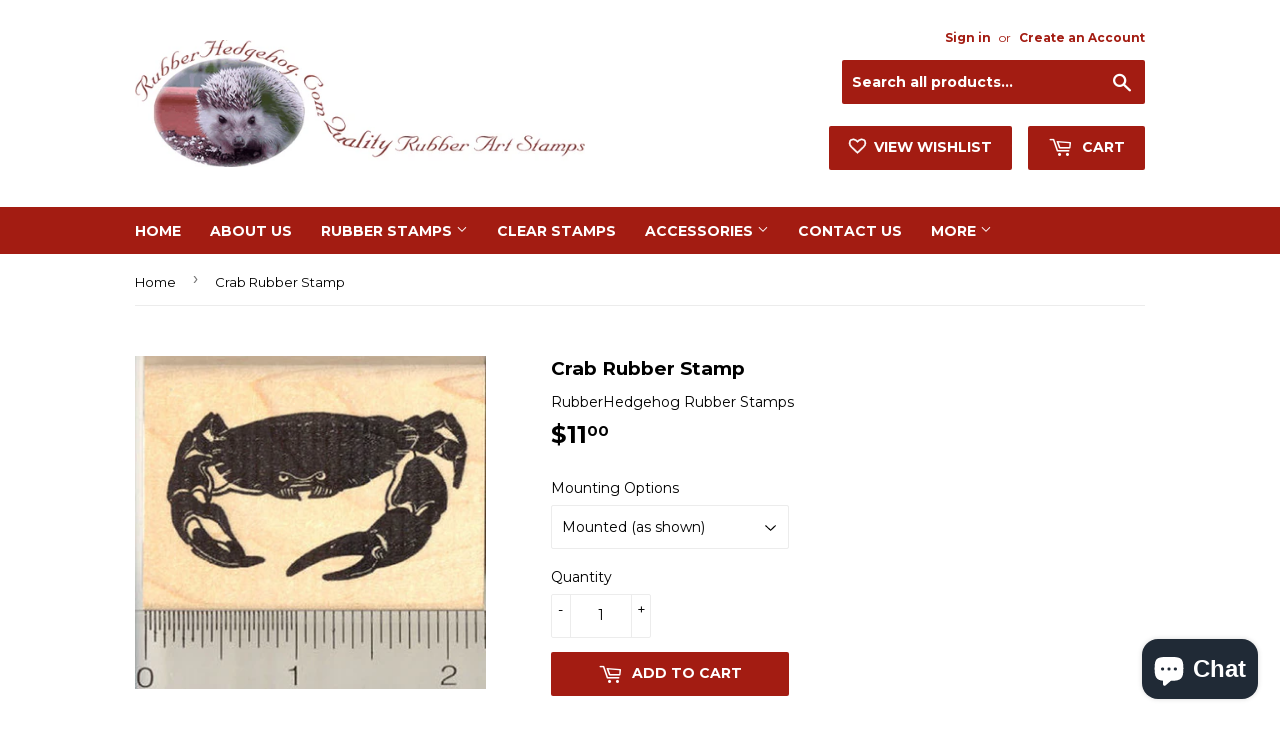

--- FILE ---
content_type: text/html; charset=utf-8
request_url: https://rubberhedgehog.com/products/crab-rubber-stamp
body_size: 20823
content:
<!doctype html>
<!--[if lt IE 7]><html class="no-js lt-ie9 lt-ie8 lt-ie7" lang="en"> <![endif]-->
<!--[if IE 7]><html class="no-js lt-ie9 lt-ie8" lang="en"> <![endif]-->
<!--[if IE 8]><html class="no-js lt-ie9" lang="en"> <![endif]-->
<!--[if IE 9 ]><html class="ie9 no-js"> <![endif]-->
<!--[if (gt IE 9)|!(IE)]><!--> <html class="no-touch no-js"> <!--<![endif]-->
<head>
<meta name="google-site-verification" content="AQlauIt4xOF24-UFovlk_C5JYJFMYIvrbF-2ZoocK1k" />
  <meta name="msvalidate.01" content="87D370C5517B323B215E86FFC6F86687" />
  
  <input type="hidden" name="ms_customer_id" id="ms_customer_id" value="0" />
  
  
  <script>(function(H){H.className=H.className.replace(/\bno-js\b/,'js')})(document.documentElement)</script>
  <!-- Basic page needs ================================================== -->
  <meta charset="utf-8">
  <meta http-equiv="X-UA-Compatible" content="IE=edge,chrome=1">

  
  <link rel="shortcut icon" href="//rubberhedgehog.com/cdn/shop/files/favicon_32x32.png?v=1613559274" type="image/png" />
  

  <!-- Title and description ================================================== -->
  <title>
  Crab Rubber Stamp &ndash; RubberHedgehog Rubber Stamps
  </title>


  
    <meta name="description" content="This is a deeply etched, finely detailed rubber stamp. Our stamps are available mounted on wood block, or unmounted (just the rubber die). All of our stamps are new stamps and ship directly from our workshop in Ohio. Ruler may be shown to indicate the relative size of this/these stamp(s) and is not included.Item Number">
  

  <!-- Product meta ================================================== -->
  <!-- /snippets/social-meta-tags.liquid -->




<meta property="og:site_name" content="RubberHedgehog Rubber Stamps">
<meta property="og:url" content="https://rubberhedgehog.com/products/crab-rubber-stamp">
<meta property="og:title" content="Crab Rubber Stamp">
<meta property="og:type" content="product">
<meta property="og:description" content="This is a deeply etched, finely detailed rubber stamp. Our stamps are available mounted on wood block, or unmounted (just the rubber die). All of our stamps are new stamps and ship directly from our workshop in Ohio. Ruler may be shown to indicate the relative size of this/these stamp(s) and is not included.Item Number">

  <meta property="og:price:amount" content="6.60">
  <meta property="og:price:currency" content="USD">

<meta property="og:image" content="http://rubberhedgehog.com/cdn/shop/products/G11706_1200x1200.jpg?v=1527886874">
<meta property="og:image:secure_url" content="https://rubberhedgehog.com/cdn/shop/products/G11706_1200x1200.jpg?v=1527886874">


  <meta name="twitter:site" content="@rubberhedgehog">

<meta name="twitter:card" content="summary_large_image">
<meta name="twitter:title" content="Crab Rubber Stamp">
<meta name="twitter:description" content="This is a deeply etched, finely detailed rubber stamp. Our stamps are available mounted on wood block, or unmounted (just the rubber die). All of our stamps are new stamps and ship directly from our workshop in Ohio. Ruler may be shown to indicate the relative size of this/these stamp(s) and is not included.Item Number">


  <!-- Helpers ================================================== -->
  <link rel="canonical" href="https://rubberhedgehog.com/products/crab-rubber-stamp">
  <meta name="viewport" content="width=device-width,initial-scale=1">

  <!-- CSS ================================================== -->
  <link href="//rubberhedgehog.com/cdn/shop/t/2/assets/theme.scss.css?v=71435153706070076261767804986" rel="stylesheet" type="text/css" media="all" />
  
  
  
  <link href="//fonts.googleapis.com/css?family=Montserrat:400,700" rel="stylesheet" type="text/css" media="all" />


  


  



  <!-- Header hook for plugins ================================================== -->
  <script>window.performance && window.performance.mark && window.performance.mark('shopify.content_for_header.start');</script><meta name="google-site-verification" content="AQlauIt4xOF24-UFovlk_C5JYJFMYIvrbF-2ZoocK1k">
<meta id="shopify-digital-wallet" name="shopify-digital-wallet" content="/2518843510/digital_wallets/dialog">
<meta name="shopify-checkout-api-token" content="c5ad6ae9b5e2103121dd43ad878db0d0">
<meta id="in-context-paypal-metadata" data-shop-id="2518843510" data-venmo-supported="false" data-environment="production" data-locale="en_US" data-paypal-v4="true" data-currency="USD">
<link rel="alternate" type="application/json+oembed" href="https://rubberhedgehog.com/products/crab-rubber-stamp.oembed">
<script async="async" src="/checkouts/internal/preloads.js?locale=en-US"></script>
<link rel="preconnect" href="https://shop.app" crossorigin="anonymous">
<script async="async" src="https://shop.app/checkouts/internal/preloads.js?locale=en-US&shop_id=2518843510" crossorigin="anonymous"></script>
<script id="apple-pay-shop-capabilities" type="application/json">{"shopId":2518843510,"countryCode":"US","currencyCode":"USD","merchantCapabilities":["supports3DS"],"merchantId":"gid:\/\/shopify\/Shop\/2518843510","merchantName":"RubberHedgehog Rubber Stamps","requiredBillingContactFields":["postalAddress","email","phone"],"requiredShippingContactFields":["postalAddress","email","phone"],"shippingType":"shipping","supportedNetworks":["visa","masterCard","amex","discover","elo","jcb"],"total":{"type":"pending","label":"RubberHedgehog Rubber Stamps","amount":"1.00"},"shopifyPaymentsEnabled":true,"supportsSubscriptions":true}</script>
<script id="shopify-features" type="application/json">{"accessToken":"c5ad6ae9b5e2103121dd43ad878db0d0","betas":["rich-media-storefront-analytics"],"domain":"rubberhedgehog.com","predictiveSearch":true,"shopId":2518843510,"locale":"en"}</script>
<script>var Shopify = Shopify || {};
Shopify.shop = "rubberhedgehog.myshopify.com";
Shopify.locale = "en";
Shopify.currency = {"active":"USD","rate":"1.0"};
Shopify.country = "US";
Shopify.theme = {"name":"Supply","id":32792445046,"schema_name":"Supply","schema_version":"3.3.1","theme_store_id":679,"role":"main"};
Shopify.theme.handle = "null";
Shopify.theme.style = {"id":null,"handle":null};
Shopify.cdnHost = "rubberhedgehog.com/cdn";
Shopify.routes = Shopify.routes || {};
Shopify.routes.root = "/";</script>
<script type="module">!function(o){(o.Shopify=o.Shopify||{}).modules=!0}(window);</script>
<script>!function(o){function n(){var o=[];function n(){o.push(Array.prototype.slice.apply(arguments))}return n.q=o,n}var t=o.Shopify=o.Shopify||{};t.loadFeatures=n(),t.autoloadFeatures=n()}(window);</script>
<script>
  window.ShopifyPay = window.ShopifyPay || {};
  window.ShopifyPay.apiHost = "shop.app\/pay";
  window.ShopifyPay.redirectState = null;
</script>
<script id="shop-js-analytics" type="application/json">{"pageType":"product"}</script>
<script defer="defer" async type="module" src="//rubberhedgehog.com/cdn/shopifycloud/shop-js/modules/v2/client.init-shop-cart-sync_BT-GjEfc.en.esm.js"></script>
<script defer="defer" async type="module" src="//rubberhedgehog.com/cdn/shopifycloud/shop-js/modules/v2/chunk.common_D58fp_Oc.esm.js"></script>
<script defer="defer" async type="module" src="//rubberhedgehog.com/cdn/shopifycloud/shop-js/modules/v2/chunk.modal_xMitdFEc.esm.js"></script>
<script type="module">
  await import("//rubberhedgehog.com/cdn/shopifycloud/shop-js/modules/v2/client.init-shop-cart-sync_BT-GjEfc.en.esm.js");
await import("//rubberhedgehog.com/cdn/shopifycloud/shop-js/modules/v2/chunk.common_D58fp_Oc.esm.js");
await import("//rubberhedgehog.com/cdn/shopifycloud/shop-js/modules/v2/chunk.modal_xMitdFEc.esm.js");

  window.Shopify.SignInWithShop?.initShopCartSync?.({"fedCMEnabled":true,"windoidEnabled":true});

</script>
<script>
  window.Shopify = window.Shopify || {};
  if (!window.Shopify.featureAssets) window.Shopify.featureAssets = {};
  window.Shopify.featureAssets['shop-js'] = {"shop-cart-sync":["modules/v2/client.shop-cart-sync_DZOKe7Ll.en.esm.js","modules/v2/chunk.common_D58fp_Oc.esm.js","modules/v2/chunk.modal_xMitdFEc.esm.js"],"init-fed-cm":["modules/v2/client.init-fed-cm_B6oLuCjv.en.esm.js","modules/v2/chunk.common_D58fp_Oc.esm.js","modules/v2/chunk.modal_xMitdFEc.esm.js"],"shop-cash-offers":["modules/v2/client.shop-cash-offers_D2sdYoxE.en.esm.js","modules/v2/chunk.common_D58fp_Oc.esm.js","modules/v2/chunk.modal_xMitdFEc.esm.js"],"shop-login-button":["modules/v2/client.shop-login-button_QeVjl5Y3.en.esm.js","modules/v2/chunk.common_D58fp_Oc.esm.js","modules/v2/chunk.modal_xMitdFEc.esm.js"],"pay-button":["modules/v2/client.pay-button_DXTOsIq6.en.esm.js","modules/v2/chunk.common_D58fp_Oc.esm.js","modules/v2/chunk.modal_xMitdFEc.esm.js"],"shop-button":["modules/v2/client.shop-button_DQZHx9pm.en.esm.js","modules/v2/chunk.common_D58fp_Oc.esm.js","modules/v2/chunk.modal_xMitdFEc.esm.js"],"avatar":["modules/v2/client.avatar_BTnouDA3.en.esm.js"],"init-windoid":["modules/v2/client.init-windoid_CR1B-cfM.en.esm.js","modules/v2/chunk.common_D58fp_Oc.esm.js","modules/v2/chunk.modal_xMitdFEc.esm.js"],"init-shop-for-new-customer-accounts":["modules/v2/client.init-shop-for-new-customer-accounts_C_vY_xzh.en.esm.js","modules/v2/client.shop-login-button_QeVjl5Y3.en.esm.js","modules/v2/chunk.common_D58fp_Oc.esm.js","modules/v2/chunk.modal_xMitdFEc.esm.js"],"init-shop-email-lookup-coordinator":["modules/v2/client.init-shop-email-lookup-coordinator_BI7n9ZSv.en.esm.js","modules/v2/chunk.common_D58fp_Oc.esm.js","modules/v2/chunk.modal_xMitdFEc.esm.js"],"init-shop-cart-sync":["modules/v2/client.init-shop-cart-sync_BT-GjEfc.en.esm.js","modules/v2/chunk.common_D58fp_Oc.esm.js","modules/v2/chunk.modal_xMitdFEc.esm.js"],"shop-toast-manager":["modules/v2/client.shop-toast-manager_DiYdP3xc.en.esm.js","modules/v2/chunk.common_D58fp_Oc.esm.js","modules/v2/chunk.modal_xMitdFEc.esm.js"],"init-customer-accounts":["modules/v2/client.init-customer-accounts_D9ZNqS-Q.en.esm.js","modules/v2/client.shop-login-button_QeVjl5Y3.en.esm.js","modules/v2/chunk.common_D58fp_Oc.esm.js","modules/v2/chunk.modal_xMitdFEc.esm.js"],"init-customer-accounts-sign-up":["modules/v2/client.init-customer-accounts-sign-up_iGw4briv.en.esm.js","modules/v2/client.shop-login-button_QeVjl5Y3.en.esm.js","modules/v2/chunk.common_D58fp_Oc.esm.js","modules/v2/chunk.modal_xMitdFEc.esm.js"],"shop-follow-button":["modules/v2/client.shop-follow-button_CqMgW2wH.en.esm.js","modules/v2/chunk.common_D58fp_Oc.esm.js","modules/v2/chunk.modal_xMitdFEc.esm.js"],"checkout-modal":["modules/v2/client.checkout-modal_xHeaAweL.en.esm.js","modules/v2/chunk.common_D58fp_Oc.esm.js","modules/v2/chunk.modal_xMitdFEc.esm.js"],"shop-login":["modules/v2/client.shop-login_D91U-Q7h.en.esm.js","modules/v2/chunk.common_D58fp_Oc.esm.js","modules/v2/chunk.modal_xMitdFEc.esm.js"],"lead-capture":["modules/v2/client.lead-capture_BJmE1dJe.en.esm.js","modules/v2/chunk.common_D58fp_Oc.esm.js","modules/v2/chunk.modal_xMitdFEc.esm.js"],"payment-terms":["modules/v2/client.payment-terms_Ci9AEqFq.en.esm.js","modules/v2/chunk.common_D58fp_Oc.esm.js","modules/v2/chunk.modal_xMitdFEc.esm.js"]};
</script>
<script>(function() {
  var isLoaded = false;
  function asyncLoad() {
    if (isLoaded) return;
    isLoaded = true;
    var urls = ["https:\/\/d23dclunsivw3h.cloudfront.net\/redirect-app.js?shop=rubberhedgehog.myshopify.com"];
    for (var i = 0; i < urls.length; i++) {
      var s = document.createElement('script');
      s.type = 'text/javascript';
      s.async = true;
      s.src = urls[i];
      var x = document.getElementsByTagName('script')[0];
      x.parentNode.insertBefore(s, x);
    }
  };
  if(window.attachEvent) {
    window.attachEvent('onload', asyncLoad);
  } else {
    window.addEventListener('load', asyncLoad, false);
  }
})();</script>
<script id="__st">var __st={"a":2518843510,"offset":-18000,"reqid":"5d22c13b-cf7f-436f-8e0e-03c0ffddb742-1769165568","pageurl":"rubberhedgehog.com\/products\/crab-rubber-stamp","u":"aec812d42c21","p":"product","rtyp":"product","rid":1429450391670};</script>
<script>window.ShopifyPaypalV4VisibilityTracking = true;</script>
<script id="captcha-bootstrap">!function(){'use strict';const t='contact',e='account',n='new_comment',o=[[t,t],['blogs',n],['comments',n],[t,'customer']],c=[[e,'customer_login'],[e,'guest_login'],[e,'recover_customer_password'],[e,'create_customer']],r=t=>t.map((([t,e])=>`form[action*='/${t}']:not([data-nocaptcha='true']) input[name='form_type'][value='${e}']`)).join(','),a=t=>()=>t?[...document.querySelectorAll(t)].map((t=>t.form)):[];function s(){const t=[...o],e=r(t);return a(e)}const i='password',u='form_key',d=['recaptcha-v3-token','g-recaptcha-response','h-captcha-response',i],f=()=>{try{return window.sessionStorage}catch{return}},m='__shopify_v',_=t=>t.elements[u];function p(t,e,n=!1){try{const o=window.sessionStorage,c=JSON.parse(o.getItem(e)),{data:r}=function(t){const{data:e,action:n}=t;return t[m]||n?{data:e,action:n}:{data:t,action:n}}(c);for(const[e,n]of Object.entries(r))t.elements[e]&&(t.elements[e].value=n);n&&o.removeItem(e)}catch(o){console.error('form repopulation failed',{error:o})}}const l='form_type',E='cptcha';function T(t){t.dataset[E]=!0}const w=window,h=w.document,L='Shopify',v='ce_forms',y='captcha';let A=!1;((t,e)=>{const n=(g='f06e6c50-85a8-45c8-87d0-21a2b65856fe',I='https://cdn.shopify.com/shopifycloud/storefront-forms-hcaptcha/ce_storefront_forms_captcha_hcaptcha.v1.5.2.iife.js',D={infoText:'Protected by hCaptcha',privacyText:'Privacy',termsText:'Terms'},(t,e,n)=>{const o=w[L][v],c=o.bindForm;if(c)return c(t,g,e,D).then(n);var r;o.q.push([[t,g,e,D],n]),r=I,A||(h.body.append(Object.assign(h.createElement('script'),{id:'captcha-provider',async:!0,src:r})),A=!0)});var g,I,D;w[L]=w[L]||{},w[L][v]=w[L][v]||{},w[L][v].q=[],w[L][y]=w[L][y]||{},w[L][y].protect=function(t,e){n(t,void 0,e),T(t)},Object.freeze(w[L][y]),function(t,e,n,w,h,L){const[v,y,A,g]=function(t,e,n){const i=e?o:[],u=t?c:[],d=[...i,...u],f=r(d),m=r(i),_=r(d.filter((([t,e])=>n.includes(e))));return[a(f),a(m),a(_),s()]}(w,h,L),I=t=>{const e=t.target;return e instanceof HTMLFormElement?e:e&&e.form},D=t=>v().includes(t);t.addEventListener('submit',(t=>{const e=I(t);if(!e)return;const n=D(e)&&!e.dataset.hcaptchaBound&&!e.dataset.recaptchaBound,o=_(e),c=g().includes(e)&&(!o||!o.value);(n||c)&&t.preventDefault(),c&&!n&&(function(t){try{if(!f())return;!function(t){const e=f();if(!e)return;const n=_(t);if(!n)return;const o=n.value;o&&e.removeItem(o)}(t);const e=Array.from(Array(32),(()=>Math.random().toString(36)[2])).join('');!function(t,e){_(t)||t.append(Object.assign(document.createElement('input'),{type:'hidden',name:u})),t.elements[u].value=e}(t,e),function(t,e){const n=f();if(!n)return;const o=[...t.querySelectorAll(`input[type='${i}']`)].map((({name:t})=>t)),c=[...d,...o],r={};for(const[a,s]of new FormData(t).entries())c.includes(a)||(r[a]=s);n.setItem(e,JSON.stringify({[m]:1,action:t.action,data:r}))}(t,e)}catch(e){console.error('failed to persist form',e)}}(e),e.submit())}));const S=(t,e)=>{t&&!t.dataset[E]&&(n(t,e.some((e=>e===t))),T(t))};for(const o of['focusin','change'])t.addEventListener(o,(t=>{const e=I(t);D(e)&&S(e,y())}));const B=e.get('form_key'),M=e.get(l),P=B&&M;t.addEventListener('DOMContentLoaded',(()=>{const t=y();if(P)for(const e of t)e.elements[l].value===M&&p(e,B);[...new Set([...A(),...v().filter((t=>'true'===t.dataset.shopifyCaptcha))])].forEach((e=>S(e,t)))}))}(h,new URLSearchParams(w.location.search),n,t,e,['guest_login'])})(!0,!0)}();</script>
<script integrity="sha256-4kQ18oKyAcykRKYeNunJcIwy7WH5gtpwJnB7kiuLZ1E=" data-source-attribution="shopify.loadfeatures" defer="defer" src="//rubberhedgehog.com/cdn/shopifycloud/storefront/assets/storefront/load_feature-a0a9edcb.js" crossorigin="anonymous"></script>
<script crossorigin="anonymous" defer="defer" src="//rubberhedgehog.com/cdn/shopifycloud/storefront/assets/shopify_pay/storefront-65b4c6d7.js?v=20250812"></script>
<script data-source-attribution="shopify.dynamic_checkout.dynamic.init">var Shopify=Shopify||{};Shopify.PaymentButton=Shopify.PaymentButton||{isStorefrontPortableWallets:!0,init:function(){window.Shopify.PaymentButton.init=function(){};var t=document.createElement("script");t.src="https://rubberhedgehog.com/cdn/shopifycloud/portable-wallets/latest/portable-wallets.en.js",t.type="module",document.head.appendChild(t)}};
</script>
<script data-source-attribution="shopify.dynamic_checkout.buyer_consent">
  function portableWalletsHideBuyerConsent(e){var t=document.getElementById("shopify-buyer-consent"),n=document.getElementById("shopify-subscription-policy-button");t&&n&&(t.classList.add("hidden"),t.setAttribute("aria-hidden","true"),n.removeEventListener("click",e))}function portableWalletsShowBuyerConsent(e){var t=document.getElementById("shopify-buyer-consent"),n=document.getElementById("shopify-subscription-policy-button");t&&n&&(t.classList.remove("hidden"),t.removeAttribute("aria-hidden"),n.addEventListener("click",e))}window.Shopify?.PaymentButton&&(window.Shopify.PaymentButton.hideBuyerConsent=portableWalletsHideBuyerConsent,window.Shopify.PaymentButton.showBuyerConsent=portableWalletsShowBuyerConsent);
</script>
<script data-source-attribution="shopify.dynamic_checkout.cart.bootstrap">document.addEventListener("DOMContentLoaded",(function(){function t(){return document.querySelector("shopify-accelerated-checkout-cart, shopify-accelerated-checkout")}if(t())Shopify.PaymentButton.init();else{new MutationObserver((function(e,n){t()&&(Shopify.PaymentButton.init(),n.disconnect())})).observe(document.body,{childList:!0,subtree:!0})}}));
</script>
<link id="shopify-accelerated-checkout-styles" rel="stylesheet" media="screen" href="https://rubberhedgehog.com/cdn/shopifycloud/portable-wallets/latest/accelerated-checkout-backwards-compat.css" crossorigin="anonymous">
<style id="shopify-accelerated-checkout-cart">
        #shopify-buyer-consent {
  margin-top: 1em;
  display: inline-block;
  width: 100%;
}

#shopify-buyer-consent.hidden {
  display: none;
}

#shopify-subscription-policy-button {
  background: none;
  border: none;
  padding: 0;
  text-decoration: underline;
  font-size: inherit;
  cursor: pointer;
}

#shopify-subscription-policy-button::before {
  box-shadow: none;
}

      </style>

<script>window.performance && window.performance.mark && window.performance.mark('shopify.content_for_header.end');</script>

  

<!--[if lt IE 9]>
<script src="//cdnjs.cloudflare.com/ajax/libs/html5shiv/3.7.2/html5shiv.min.js" type="text/javascript"></script>
<![endif]-->
<!--[if (lte IE 9) ]><script src="//rubberhedgehog.com/cdn/shop/t/2/assets/match-media.min.js?v=1761" type="text/javascript"></script><![endif]-->


  
  

  <script src="//rubberhedgehog.com/cdn/shop/t/2/assets/jquery-2.2.3.min.js?v=58211863146907186831527174237" type="text/javascript"></script>

  <!--[if (gt IE 9)|!(IE)]><!--><script src="//rubberhedgehog.com/cdn/shop/t/2/assets/lazysizes.min.js?v=8147953233334221341527174237" async="async"></script><!--<![endif]-->
  <!--[if lte IE 9]><script src="//rubberhedgehog.com/cdn/shop/t/2/assets/lazysizes.min.js?v=8147953233334221341527174237"></script><![endif]-->

  <!--[if (gt IE 9)|!(IE)]><!--><script src="//rubberhedgehog.com/cdn/shop/t/2/assets/vendor.js?v=23204533626406551281527174238" defer="defer"></script><!--<![endif]-->
  <!--[if lte IE 9]><script src="//rubberhedgehog.com/cdn/shop/t/2/assets/vendor.js?v=23204533626406551281527174238"></script><![endif]-->

  <!--[if (gt IE 9)|!(IE)]><!--><script src="//rubberhedgehog.com/cdn/shop/t/2/assets/theme.js?v=110790385427540549371527174243" defer="defer"></script><!--<![endif]-->
  <!--[if lte IE 9]><script src="//rubberhedgehog.com/cdn/shop/t/2/assets/theme.js?v=110790385427540549371527174243"></script><![endif]-->





<!-- BeginWishyAddon --><script>  Shopify.wishy_btn_settings = {"button_setting":"","btn_append":"before","btn_display":"block","btn_width":"auto","btn_margin_top":5,"btn_margin_left":5,"btn_margin_right":5,"btn_margin_bottom":5,"btn_margin_unit":"px","btn_placer_element":null,"btn_background_color":"#ffffff","btn_border_color":"#b9b9b9","btn_border_width":1,"btn_text":"♡ Add to wishlist","btn_color":"#1b1b1b","remove_btn_background_color":"#5c6ac4","remove_btn_border_color":"#3f4eae","remove_btn_border_width":1,"remove_btn_color":"#ffffff","new_theme_published_at":null,"installed":true,"heart_icon_margin_right":15,"heart_icon_margin_bottom":15,"heart_icon_location":"bottom-right","heart_icon_margin_top":15,"heart_icon_margin_left":15,"setting_force_login":true,"heart_icon_url_match":"","heart_icon_enabled":false,"status":"password","spf_record":null,"floating_favorites_enabled":false,"floating_favorites_location":"right","floating_favorites_margin_top":50,"floating_favorites_url_match":"","floating_favorites_background_color":"#ffffff","floating_favorites_border_color":"#b9b9b9","floating_favorites_border_width":1,"floating_favorites_text":"♥ Favorites","floating_favorites_color":"#1b1b1b","heart_icon_type":"default","heart_icon_typedefault_background_color":"#ff8989","heart_icon_typedefault_border_color":"#ff9c9c","heart_icon_typedefault_border_width":2,"heart_icon_typedefault_icon_color":"#ffffff","heart_icon_show_count":false,"heart_icon_typecustom_image_url":"https://cc-swim.herokuapp.com/wishlist.png","btn_text_size":"16.0","locale":"en","shop_star_rating":null,"shop_star_feedback":null,"heart_icon_collection_before_add_color":"#dfdfdf","heart_icon_collection_after_add_color":"#606060","login_link_bg_color":"#5c6ac4","login_link_text_color":"#3f4eae","btn_remove_bg_color":"#ffffff","btn_remove_border_color":"#b9b9b9","btn_remove_border_width":1,"btn_remove_text":"♡ Remove from wishlist","btn_remove_color":"#1b1b1b","btn_remove_text_size":"16.0"};  Shopify.wishy_button_css_json = "";    Shopify.wishy_customer_email = "" ;  </script><!-- EndWishyAddon -->
<script src="https://cdn.shopify.com/extensions/e8878072-2f6b-4e89-8082-94b04320908d/inbox-1254/assets/inbox-chat-loader.js" type="text/javascript" defer="defer"></script>
<link href="https://monorail-edge.shopifysvc.com" rel="dns-prefetch">
<script>(function(){if ("sendBeacon" in navigator && "performance" in window) {try {var session_token_from_headers = performance.getEntriesByType('navigation')[0].serverTiming.find(x => x.name == '_s').description;} catch {var session_token_from_headers = undefined;}var session_cookie_matches = document.cookie.match(/_shopify_s=([^;]*)/);var session_token_from_cookie = session_cookie_matches && session_cookie_matches.length === 2 ? session_cookie_matches[1] : "";var session_token = session_token_from_headers || session_token_from_cookie || "";function handle_abandonment_event(e) {var entries = performance.getEntries().filter(function(entry) {return /monorail-edge.shopifysvc.com/.test(entry.name);});if (!window.abandonment_tracked && entries.length === 0) {window.abandonment_tracked = true;var currentMs = Date.now();var navigation_start = performance.timing.navigationStart;var payload = {shop_id: 2518843510,url: window.location.href,navigation_start,duration: currentMs - navigation_start,session_token,page_type: "product"};window.navigator.sendBeacon("https://monorail-edge.shopifysvc.com/v1/produce", JSON.stringify({schema_id: "online_store_buyer_site_abandonment/1.1",payload: payload,metadata: {event_created_at_ms: currentMs,event_sent_at_ms: currentMs}}));}}window.addEventListener('pagehide', handle_abandonment_event);}}());</script>
<script id="web-pixels-manager-setup">(function e(e,d,r,n,o){if(void 0===o&&(o={}),!Boolean(null===(a=null===(i=window.Shopify)||void 0===i?void 0:i.analytics)||void 0===a?void 0:a.replayQueue)){var i,a;window.Shopify=window.Shopify||{};var t=window.Shopify;t.analytics=t.analytics||{};var s=t.analytics;s.replayQueue=[],s.publish=function(e,d,r){return s.replayQueue.push([e,d,r]),!0};try{self.performance.mark("wpm:start")}catch(e){}var l=function(){var e={modern:/Edge?\/(1{2}[4-9]|1[2-9]\d|[2-9]\d{2}|\d{4,})\.\d+(\.\d+|)|Firefox\/(1{2}[4-9]|1[2-9]\d|[2-9]\d{2}|\d{4,})\.\d+(\.\d+|)|Chrom(ium|e)\/(9{2}|\d{3,})\.\d+(\.\d+|)|(Maci|X1{2}).+ Version\/(15\.\d+|(1[6-9]|[2-9]\d|\d{3,})\.\d+)([,.]\d+|)( \(\w+\)|)( Mobile\/\w+|) Safari\/|Chrome.+OPR\/(9{2}|\d{3,})\.\d+\.\d+|(CPU[ +]OS|iPhone[ +]OS|CPU[ +]iPhone|CPU IPhone OS|CPU iPad OS)[ +]+(15[._]\d+|(1[6-9]|[2-9]\d|\d{3,})[._]\d+)([._]\d+|)|Android:?[ /-](13[3-9]|1[4-9]\d|[2-9]\d{2}|\d{4,})(\.\d+|)(\.\d+|)|Android.+Firefox\/(13[5-9]|1[4-9]\d|[2-9]\d{2}|\d{4,})\.\d+(\.\d+|)|Android.+Chrom(ium|e)\/(13[3-9]|1[4-9]\d|[2-9]\d{2}|\d{4,})\.\d+(\.\d+|)|SamsungBrowser\/([2-9]\d|\d{3,})\.\d+/,legacy:/Edge?\/(1[6-9]|[2-9]\d|\d{3,})\.\d+(\.\d+|)|Firefox\/(5[4-9]|[6-9]\d|\d{3,})\.\d+(\.\d+|)|Chrom(ium|e)\/(5[1-9]|[6-9]\d|\d{3,})\.\d+(\.\d+|)([\d.]+$|.*Safari\/(?![\d.]+ Edge\/[\d.]+$))|(Maci|X1{2}).+ Version\/(10\.\d+|(1[1-9]|[2-9]\d|\d{3,})\.\d+)([,.]\d+|)( \(\w+\)|)( Mobile\/\w+|) Safari\/|Chrome.+OPR\/(3[89]|[4-9]\d|\d{3,})\.\d+\.\d+|(CPU[ +]OS|iPhone[ +]OS|CPU[ +]iPhone|CPU IPhone OS|CPU iPad OS)[ +]+(10[._]\d+|(1[1-9]|[2-9]\d|\d{3,})[._]\d+)([._]\d+|)|Android:?[ /-](13[3-9]|1[4-9]\d|[2-9]\d{2}|\d{4,})(\.\d+|)(\.\d+|)|Mobile Safari.+OPR\/([89]\d|\d{3,})\.\d+\.\d+|Android.+Firefox\/(13[5-9]|1[4-9]\d|[2-9]\d{2}|\d{4,})\.\d+(\.\d+|)|Android.+Chrom(ium|e)\/(13[3-9]|1[4-9]\d|[2-9]\d{2}|\d{4,})\.\d+(\.\d+|)|Android.+(UC? ?Browser|UCWEB|U3)[ /]?(15\.([5-9]|\d{2,})|(1[6-9]|[2-9]\d|\d{3,})\.\d+)\.\d+|SamsungBrowser\/(5\.\d+|([6-9]|\d{2,})\.\d+)|Android.+MQ{2}Browser\/(14(\.(9|\d{2,})|)|(1[5-9]|[2-9]\d|\d{3,})(\.\d+|))(\.\d+|)|K[Aa][Ii]OS\/(3\.\d+|([4-9]|\d{2,})\.\d+)(\.\d+|)/},d=e.modern,r=e.legacy,n=navigator.userAgent;return n.match(d)?"modern":n.match(r)?"legacy":"unknown"}(),u="modern"===l?"modern":"legacy",c=(null!=n?n:{modern:"",legacy:""})[u],f=function(e){return[e.baseUrl,"/wpm","/b",e.hashVersion,"modern"===e.buildTarget?"m":"l",".js"].join("")}({baseUrl:d,hashVersion:r,buildTarget:u}),m=function(e){var d=e.version,r=e.bundleTarget,n=e.surface,o=e.pageUrl,i=e.monorailEndpoint;return{emit:function(e){var a=e.status,t=e.errorMsg,s=(new Date).getTime(),l=JSON.stringify({metadata:{event_sent_at_ms:s},events:[{schema_id:"web_pixels_manager_load/3.1",payload:{version:d,bundle_target:r,page_url:o,status:a,surface:n,error_msg:t},metadata:{event_created_at_ms:s}}]});if(!i)return console&&console.warn&&console.warn("[Web Pixels Manager] No Monorail endpoint provided, skipping logging."),!1;try{return self.navigator.sendBeacon.bind(self.navigator)(i,l)}catch(e){}var u=new XMLHttpRequest;try{return u.open("POST",i,!0),u.setRequestHeader("Content-Type","text/plain"),u.send(l),!0}catch(e){return console&&console.warn&&console.warn("[Web Pixels Manager] Got an unhandled error while logging to Monorail."),!1}}}}({version:r,bundleTarget:l,surface:e.surface,pageUrl:self.location.href,monorailEndpoint:e.monorailEndpoint});try{o.browserTarget=l,function(e){var d=e.src,r=e.async,n=void 0===r||r,o=e.onload,i=e.onerror,a=e.sri,t=e.scriptDataAttributes,s=void 0===t?{}:t,l=document.createElement("script"),u=document.querySelector("head"),c=document.querySelector("body");if(l.async=n,l.src=d,a&&(l.integrity=a,l.crossOrigin="anonymous"),s)for(var f in s)if(Object.prototype.hasOwnProperty.call(s,f))try{l.dataset[f]=s[f]}catch(e){}if(o&&l.addEventListener("load",o),i&&l.addEventListener("error",i),u)u.appendChild(l);else{if(!c)throw new Error("Did not find a head or body element to append the script");c.appendChild(l)}}({src:f,async:!0,onload:function(){if(!function(){var e,d;return Boolean(null===(d=null===(e=window.Shopify)||void 0===e?void 0:e.analytics)||void 0===d?void 0:d.initialized)}()){var d=window.webPixelsManager.init(e)||void 0;if(d){var r=window.Shopify.analytics;r.replayQueue.forEach((function(e){var r=e[0],n=e[1],o=e[2];d.publishCustomEvent(r,n,o)})),r.replayQueue=[],r.publish=d.publishCustomEvent,r.visitor=d.visitor,r.initialized=!0}}},onerror:function(){return m.emit({status:"failed",errorMsg:"".concat(f," has failed to load")})},sri:function(e){var d=/^sha384-[A-Za-z0-9+/=]+$/;return"string"==typeof e&&d.test(e)}(c)?c:"",scriptDataAttributes:o}),m.emit({status:"loading"})}catch(e){m.emit({status:"failed",errorMsg:(null==e?void 0:e.message)||"Unknown error"})}}})({shopId: 2518843510,storefrontBaseUrl: "https://rubberhedgehog.com",extensionsBaseUrl: "https://extensions.shopifycdn.com/cdn/shopifycloud/web-pixels-manager",monorailEndpoint: "https://monorail-edge.shopifysvc.com/unstable/produce_batch",surface: "storefront-renderer",enabledBetaFlags: ["2dca8a86"],webPixelsConfigList: [{"id":"477397110","configuration":"{\"pixel_id\":\"348193502409605\",\"pixel_type\":\"facebook_pixel\"}","eventPayloadVersion":"v1","runtimeContext":"OPEN","scriptVersion":"ca16bc87fe92b6042fbaa3acc2fbdaa6","type":"APP","apiClientId":2329312,"privacyPurposes":["ANALYTICS","MARKETING","SALE_OF_DATA"],"dataSharingAdjustments":{"protectedCustomerApprovalScopes":["read_customer_address","read_customer_email","read_customer_name","read_customer_personal_data","read_customer_phone"]}},{"id":"288915574","configuration":"{\"tagID\":\"2613914440219\"}","eventPayloadVersion":"v1","runtimeContext":"STRICT","scriptVersion":"18031546ee651571ed29edbe71a3550b","type":"APP","apiClientId":3009811,"privacyPurposes":["ANALYTICS","MARKETING","SALE_OF_DATA"],"dataSharingAdjustments":{"protectedCustomerApprovalScopes":["read_customer_address","read_customer_email","read_customer_name","read_customer_personal_data","read_customer_phone"]}},{"id":"283148406","configuration":"{\"config\":\"{\\\"pixel_id\\\":\\\"G-LF2P3YL08Y\\\",\\\"target_country\\\":\\\"US\\\",\\\"gtag_events\\\":[{\\\"type\\\":\\\"begin_checkout\\\",\\\"action_label\\\":\\\"G-LF2P3YL08Y\\\"},{\\\"type\\\":\\\"search\\\",\\\"action_label\\\":\\\"G-LF2P3YL08Y\\\"},{\\\"type\\\":\\\"view_item\\\",\\\"action_label\\\":[\\\"G-LF2P3YL08Y\\\",\\\"MC-12S58T6DPQ\\\"]},{\\\"type\\\":\\\"purchase\\\",\\\"action_label\\\":[\\\"G-LF2P3YL08Y\\\",\\\"MC-12S58T6DPQ\\\"]},{\\\"type\\\":\\\"page_view\\\",\\\"action_label\\\":[\\\"G-LF2P3YL08Y\\\",\\\"MC-12S58T6DPQ\\\"]},{\\\"type\\\":\\\"add_payment_info\\\",\\\"action_label\\\":\\\"G-LF2P3YL08Y\\\"},{\\\"type\\\":\\\"add_to_cart\\\",\\\"action_label\\\":\\\"G-LF2P3YL08Y\\\"}],\\\"enable_monitoring_mode\\\":false}\"}","eventPayloadVersion":"v1","runtimeContext":"OPEN","scriptVersion":"b2a88bafab3e21179ed38636efcd8a93","type":"APP","apiClientId":1780363,"privacyPurposes":[],"dataSharingAdjustments":{"protectedCustomerApprovalScopes":["read_customer_address","read_customer_email","read_customer_name","read_customer_personal_data","read_customer_phone"]}},{"id":"shopify-app-pixel","configuration":"{}","eventPayloadVersion":"v1","runtimeContext":"STRICT","scriptVersion":"0450","apiClientId":"shopify-pixel","type":"APP","privacyPurposes":["ANALYTICS","MARKETING"]},{"id":"shopify-custom-pixel","eventPayloadVersion":"v1","runtimeContext":"LAX","scriptVersion":"0450","apiClientId":"shopify-pixel","type":"CUSTOM","privacyPurposes":["ANALYTICS","MARKETING"]}],isMerchantRequest: false,initData: {"shop":{"name":"RubberHedgehog Rubber Stamps","paymentSettings":{"currencyCode":"USD"},"myshopifyDomain":"rubberhedgehog.myshopify.com","countryCode":"US","storefrontUrl":"https:\/\/rubberhedgehog.com"},"customer":null,"cart":null,"checkout":null,"productVariants":[{"price":{"amount":11.0,"currencyCode":"USD"},"product":{"title":"Crab Rubber Stamp","vendor":"RubberHedgehog Rubber Stamps","id":"1429450391670","untranslatedTitle":"Crab Rubber Stamp","url":"\/products\/crab-rubber-stamp","type":"Rubber Stamp"},"id":"13191199228022","image":{"src":"\/\/rubberhedgehog.com\/cdn\/shop\/products\/G11706.jpg?v=1527886874"},"sku":"G11706","title":"Mounted (as shown)","untranslatedTitle":"Mounted (as shown)"},{"price":{"amount":6.6,"currencyCode":"USD"},"product":{"title":"Crab Rubber Stamp","vendor":"RubberHedgehog Rubber Stamps","id":"1429450391670","untranslatedTitle":"Crab Rubber Stamp","url":"\/products\/crab-rubber-stamp","type":"Rubber Stamp"},"id":"13191199260790","image":{"src":"\/\/rubberhedgehog.com\/cdn\/shop\/products\/G11706.jpg?v=1527886874"},"sku":"umG11706","title":"Unmounted (rubber die only)","untranslatedTitle":"Unmounted (rubber die only)"},{"price":{"amount":9.35,"currencyCode":"USD"},"product":{"title":"Crab Rubber Stamp","vendor":"RubberHedgehog Rubber Stamps","id":"1429450391670","untranslatedTitle":"Crab Rubber Stamp","url":"\/products\/crab-rubber-stamp","type":"Rubber Stamp"},"id":"32075138007158","image":{"src":"\/\/rubberhedgehog.com\/cdn\/shop\/products\/G11706.jpg?v=1527886874"},"sku":"clG11706","title":"Cling Mounted","untranslatedTitle":"Cling Mounted"}],"purchasingCompany":null},},"https://rubberhedgehog.com/cdn","fcfee988w5aeb613cpc8e4bc33m6693e112",{"modern":"","legacy":""},{"shopId":"2518843510","storefrontBaseUrl":"https:\/\/rubberhedgehog.com","extensionBaseUrl":"https:\/\/extensions.shopifycdn.com\/cdn\/shopifycloud\/web-pixels-manager","surface":"storefront-renderer","enabledBetaFlags":"[\"2dca8a86\"]","isMerchantRequest":"false","hashVersion":"fcfee988w5aeb613cpc8e4bc33m6693e112","publish":"custom","events":"[[\"page_viewed\",{}],[\"product_viewed\",{\"productVariant\":{\"price\":{\"amount\":11.0,\"currencyCode\":\"USD\"},\"product\":{\"title\":\"Crab Rubber Stamp\",\"vendor\":\"RubberHedgehog Rubber Stamps\",\"id\":\"1429450391670\",\"untranslatedTitle\":\"Crab Rubber Stamp\",\"url\":\"\/products\/crab-rubber-stamp\",\"type\":\"Rubber Stamp\"},\"id\":\"13191199228022\",\"image\":{\"src\":\"\/\/rubberhedgehog.com\/cdn\/shop\/products\/G11706.jpg?v=1527886874\"},\"sku\":\"G11706\",\"title\":\"Mounted (as shown)\",\"untranslatedTitle\":\"Mounted (as shown)\"}}]]"});</script><script>
  window.ShopifyAnalytics = window.ShopifyAnalytics || {};
  window.ShopifyAnalytics.meta = window.ShopifyAnalytics.meta || {};
  window.ShopifyAnalytics.meta.currency = 'USD';
  var meta = {"product":{"id":1429450391670,"gid":"gid:\/\/shopify\/Product\/1429450391670","vendor":"RubberHedgehog Rubber Stamps","type":"Rubber Stamp","handle":"crab-rubber-stamp","variants":[{"id":13191199228022,"price":1100,"name":"Crab Rubber Stamp - Mounted (as shown)","public_title":"Mounted (as shown)","sku":"G11706"},{"id":13191199260790,"price":660,"name":"Crab Rubber Stamp - Unmounted (rubber die only)","public_title":"Unmounted (rubber die only)","sku":"umG11706"},{"id":32075138007158,"price":935,"name":"Crab Rubber Stamp - Cling Mounted","public_title":"Cling Mounted","sku":"clG11706"}],"remote":false},"page":{"pageType":"product","resourceType":"product","resourceId":1429450391670,"requestId":"5d22c13b-cf7f-436f-8e0e-03c0ffddb742-1769165568"}};
  for (var attr in meta) {
    window.ShopifyAnalytics.meta[attr] = meta[attr];
  }
</script>
<script class="analytics">
  (function () {
    var customDocumentWrite = function(content) {
      var jquery = null;

      if (window.jQuery) {
        jquery = window.jQuery;
      } else if (window.Checkout && window.Checkout.$) {
        jquery = window.Checkout.$;
      }

      if (jquery) {
        jquery('body').append(content);
      }
    };

    var hasLoggedConversion = function(token) {
      if (token) {
        return document.cookie.indexOf('loggedConversion=' + token) !== -1;
      }
      return false;
    }

    var setCookieIfConversion = function(token) {
      if (token) {
        var twoMonthsFromNow = new Date(Date.now());
        twoMonthsFromNow.setMonth(twoMonthsFromNow.getMonth() + 2);

        document.cookie = 'loggedConversion=' + token + '; expires=' + twoMonthsFromNow;
      }
    }

    var trekkie = window.ShopifyAnalytics.lib = window.trekkie = window.trekkie || [];
    if (trekkie.integrations) {
      return;
    }
    trekkie.methods = [
      'identify',
      'page',
      'ready',
      'track',
      'trackForm',
      'trackLink'
    ];
    trekkie.factory = function(method) {
      return function() {
        var args = Array.prototype.slice.call(arguments);
        args.unshift(method);
        trekkie.push(args);
        return trekkie;
      };
    };
    for (var i = 0; i < trekkie.methods.length; i++) {
      var key = trekkie.methods[i];
      trekkie[key] = trekkie.factory(key);
    }
    trekkie.load = function(config) {
      trekkie.config = config || {};
      trekkie.config.initialDocumentCookie = document.cookie;
      var first = document.getElementsByTagName('script')[0];
      var script = document.createElement('script');
      script.type = 'text/javascript';
      script.onerror = function(e) {
        var scriptFallback = document.createElement('script');
        scriptFallback.type = 'text/javascript';
        scriptFallback.onerror = function(error) {
                var Monorail = {
      produce: function produce(monorailDomain, schemaId, payload) {
        var currentMs = new Date().getTime();
        var event = {
          schema_id: schemaId,
          payload: payload,
          metadata: {
            event_created_at_ms: currentMs,
            event_sent_at_ms: currentMs
          }
        };
        return Monorail.sendRequest("https://" + monorailDomain + "/v1/produce", JSON.stringify(event));
      },
      sendRequest: function sendRequest(endpointUrl, payload) {
        // Try the sendBeacon API
        if (window && window.navigator && typeof window.navigator.sendBeacon === 'function' && typeof window.Blob === 'function' && !Monorail.isIos12()) {
          var blobData = new window.Blob([payload], {
            type: 'text/plain'
          });

          if (window.navigator.sendBeacon(endpointUrl, blobData)) {
            return true;
          } // sendBeacon was not successful

        } // XHR beacon

        var xhr = new XMLHttpRequest();

        try {
          xhr.open('POST', endpointUrl);
          xhr.setRequestHeader('Content-Type', 'text/plain');
          xhr.send(payload);
        } catch (e) {
          console.log(e);
        }

        return false;
      },
      isIos12: function isIos12() {
        return window.navigator.userAgent.lastIndexOf('iPhone; CPU iPhone OS 12_') !== -1 || window.navigator.userAgent.lastIndexOf('iPad; CPU OS 12_') !== -1;
      }
    };
    Monorail.produce('monorail-edge.shopifysvc.com',
      'trekkie_storefront_load_errors/1.1',
      {shop_id: 2518843510,
      theme_id: 32792445046,
      app_name: "storefront",
      context_url: window.location.href,
      source_url: "//rubberhedgehog.com/cdn/s/trekkie.storefront.8d95595f799fbf7e1d32231b9a28fd43b70c67d3.min.js"});

        };
        scriptFallback.async = true;
        scriptFallback.src = '//rubberhedgehog.com/cdn/s/trekkie.storefront.8d95595f799fbf7e1d32231b9a28fd43b70c67d3.min.js';
        first.parentNode.insertBefore(scriptFallback, first);
      };
      script.async = true;
      script.src = '//rubberhedgehog.com/cdn/s/trekkie.storefront.8d95595f799fbf7e1d32231b9a28fd43b70c67d3.min.js';
      first.parentNode.insertBefore(script, first);
    };
    trekkie.load(
      {"Trekkie":{"appName":"storefront","development":false,"defaultAttributes":{"shopId":2518843510,"isMerchantRequest":null,"themeId":32792445046,"themeCityHash":"7369814957985646719","contentLanguage":"en","currency":"USD","eventMetadataId":"43ba919b-9709-47a1-acde-fb749ec90e0e"},"isServerSideCookieWritingEnabled":true,"monorailRegion":"shop_domain","enabledBetaFlags":["65f19447"]},"Session Attribution":{},"S2S":{"facebookCapiEnabled":false,"source":"trekkie-storefront-renderer","apiClientId":580111}}
    );

    var loaded = false;
    trekkie.ready(function() {
      if (loaded) return;
      loaded = true;

      window.ShopifyAnalytics.lib = window.trekkie;

      var originalDocumentWrite = document.write;
      document.write = customDocumentWrite;
      try { window.ShopifyAnalytics.merchantGoogleAnalytics.call(this); } catch(error) {};
      document.write = originalDocumentWrite;

      window.ShopifyAnalytics.lib.page(null,{"pageType":"product","resourceType":"product","resourceId":1429450391670,"requestId":"5d22c13b-cf7f-436f-8e0e-03c0ffddb742-1769165568","shopifyEmitted":true});

      var match = window.location.pathname.match(/checkouts\/(.+)\/(thank_you|post_purchase)/)
      var token = match? match[1]: undefined;
      if (!hasLoggedConversion(token)) {
        setCookieIfConversion(token);
        window.ShopifyAnalytics.lib.track("Viewed Product",{"currency":"USD","variantId":13191199228022,"productId":1429450391670,"productGid":"gid:\/\/shopify\/Product\/1429450391670","name":"Crab Rubber Stamp - Mounted (as shown)","price":"11.00","sku":"G11706","brand":"RubberHedgehog Rubber Stamps","variant":"Mounted (as shown)","category":"Rubber Stamp","nonInteraction":true,"remote":false},undefined,undefined,{"shopifyEmitted":true});
      window.ShopifyAnalytics.lib.track("monorail:\/\/trekkie_storefront_viewed_product\/1.1",{"currency":"USD","variantId":13191199228022,"productId":1429450391670,"productGid":"gid:\/\/shopify\/Product\/1429450391670","name":"Crab Rubber Stamp - Mounted (as shown)","price":"11.00","sku":"G11706","brand":"RubberHedgehog Rubber Stamps","variant":"Mounted (as shown)","category":"Rubber Stamp","nonInteraction":true,"remote":false,"referer":"https:\/\/rubberhedgehog.com\/products\/crab-rubber-stamp"});
      }
    });


        var eventsListenerScript = document.createElement('script');
        eventsListenerScript.async = true;
        eventsListenerScript.src = "//rubberhedgehog.com/cdn/shopifycloud/storefront/assets/shop_events_listener-3da45d37.js";
        document.getElementsByTagName('head')[0].appendChild(eventsListenerScript);

})();</script>
  <script>
  if (!window.ga || (window.ga && typeof window.ga !== 'function')) {
    window.ga = function ga() {
      (window.ga.q = window.ga.q || []).push(arguments);
      if (window.Shopify && window.Shopify.analytics && typeof window.Shopify.analytics.publish === 'function') {
        window.Shopify.analytics.publish("ga_stub_called", {}, {sendTo: "google_osp_migration"});
      }
      console.error("Shopify's Google Analytics stub called with:", Array.from(arguments), "\nSee https://help.shopify.com/manual/promoting-marketing/pixels/pixel-migration#google for more information.");
    };
    if (window.Shopify && window.Shopify.analytics && typeof window.Shopify.analytics.publish === 'function') {
      window.Shopify.analytics.publish("ga_stub_initialized", {}, {sendTo: "google_osp_migration"});
    }
  }
</script>
<script
  defer
  src="https://rubberhedgehog.com/cdn/shopifycloud/perf-kit/shopify-perf-kit-3.0.4.min.js"
  data-application="storefront-renderer"
  data-shop-id="2518843510"
  data-render-region="gcp-us-central1"
  data-page-type="product"
  data-theme-instance-id="32792445046"
  data-theme-name="Supply"
  data-theme-version="3.3.1"
  data-monorail-region="shop_domain"
  data-resource-timing-sampling-rate="10"
  data-shs="true"
  data-shs-beacon="true"
  data-shs-export-with-fetch="true"
  data-shs-logs-sample-rate="1"
  data-shs-beacon-endpoint="https://rubberhedgehog.com/api/collect"
></script>
</head>

<body id="crab-rubber-stamp" class="template-product" >

  <div id="shopify-section-header" class="shopify-section header-section"><header class="site-header" role="banner" data-section-id="header" data-section-type="header-section">
  <div class="wrapper">

    <div class="grid--full">
      <div class="grid-item large--one-half">
        
          <div class="h1 header-logo" itemscope itemtype="http://schema.org/Organization">
        
          
          

          <a href="/" itemprop="url">
            <div class="lazyload__image-wrapper no-js header-logo__image" style="max-width:450px;">
              <div style="padding-top:28.13411078717201%;">
                <img class="lazyload js"
                  data-src="//rubberhedgehog.com/cdn/shop/files/MainHeadingGifInProgress_1_{width}x.gif?v=1613525211"
                  data-widths="[180, 360, 540, 720, 900, 1080, 1296, 1512, 1728, 2048]"
                  data-aspectratio="3.5544041450777204"
                  data-sizes="auto"
                  alt="RubberHedgehog Rubber Stamps"
                  style="width:450px;">
              </div>
            </div>
            <noscript>
              
              <img src="//rubberhedgehog.com/cdn/shop/files/MainHeadingGifInProgress_1_450x.gif?v=1613525211"
                srcset="//rubberhedgehog.com/cdn/shop/files/MainHeadingGifInProgress_1_450x.gif?v=1613525211 1x, //rubberhedgehog.com/cdn/shop/files/MainHeadingGifInProgress_1_450x@2x.gif?v=1613525211 2x"
                alt="RubberHedgehog Rubber Stamps"
                itemprop="logo"
                style="max-width:450px;">
            </noscript>
          </a>
          
        
          </div>
        
      </div>

      <div class="grid-item large--one-half text-center large--text-right">
        
          <div class="site-header--text-links">
            

            
              <span class="site-header--meta-links medium-down--hide">
                
                  <a href="/account/login" id="customer_login_link">Sign in</a>
                  <span class="site-header--spacer">or</span>
                  <a href="/account/register" id="customer_register_link">Create an Account</a>
                
              </span>
            
          </div>

          <br class="medium-down--hide">
        

        <form action="/search" method="get" class="search-bar" role="search">
  <input type="hidden" name="type" value="product">

  <input type="search" name="q" value="" placeholder="Search all products..." aria-label="Search all products...">
  <button type="submit" class="search-bar--submit icon-fallback-text">
    <span class="icon icon-search" aria-hidden="true"></span>
    <span class="fallback-text">Search</span>
  </button>
</form>
 <br><br>
     <a href="/a/mswishlist" class="header-cart-btn" style="margin-bottom: 10px;"><span class="fa fa-heart-o" style="font-size: 17px"></span><span style="font-size: 14px;">&nbsp;&nbsp;View Wishlist</span></a>
<style>.fa-heart-o { -webkit-text-stroke: 0.5px #fff;} </style>
<link rel="stylesheet" href="https://cdnjs.cloudflare.com/ajax/libs/font-awesome/4.7.0/css/font-awesome.min.css">
        <a href="/cart" class="header-cart-btn cart-toggle">
          <span class="icon icon-cart"></span>
          Cart <span class="cart-count cart-badge--desktop hidden-count">0</span>
        </a>
      </div>
    </div>

  </div>
</header>

<div id="mobileNavBar">
  <div class="display-table-cell">
    <button class="menu-toggle mobileNavBar-link" aria-controls="navBar" aria-expanded="false"><span class="icon icon-hamburger" aria-hidden="true"></span>Menu</button>
  </div>
  <div class="display-table-cell">
    <a href="/cart" class="cart-toggle mobileNavBar-link">
      <span class="icon icon-cart"></span>
      Cart <span class="cart-count hidden-count">0</span>
    </a>
  </div>
</div>

<nav class="nav-bar" id="navBar" role="navigation">
  <div class="wrapper">
    <form action="/search" method="get" class="search-bar" role="search">
  <input type="hidden" name="type" value="product">

  <input type="search" name="q" value="" placeholder="Search all products..." aria-label="Search all products...">
  <button type="submit" class="search-bar--submit icon-fallback-text">
    <span class="icon icon-search" aria-hidden="true"></span>
    <span class="fallback-text">Search</span>
  </button>
</form>

    <ul class="mobile-nav" id="MobileNav">
  
  
    
      <li>
        <a
          href="/"
          class="mobile-nav--link"
          data-meganav-type="child"
          >
            Home
        </a>
      </li>
    
  
    
      <li>
        <a
          href="/pages/about-rubberhedgehog"
          class="mobile-nav--link"
          data-meganav-type="child"
          >
            About Us
        </a>
      </li>
    
  
    
      
      <li 
        class="mobile-nav--has-dropdown "
        aria-haspopup="true">
        <a
          href="/collections/rubber-stamps"
          class="mobile-nav--link"
          data-meganav-type="parent"
          aria-controls="MenuParent-3"
          aria-expanded="false"
          >
            Rubber Stamps
            <span class="icon icon-arrow-down" aria-hidden="true"></span>
        </a>
        <ul
          id="MenuParent-3"
          class="mobile-nav--dropdown mobile-nav--has-grandchildren"
          data-meganav-dropdown>
          
            
              <li>
                <a
                  href="/collections/new-rubber-stamps"
                  class="mobile-nav--link"
                  data-meganav-type="child"
                  >
                    New Rubber Stamps
                </a>
              </li>
            
          
            
              <li>
                <a
                  href="/collections/unmounted-rubber-stamp-grab-bags"
                  class="mobile-nav--link"
                  data-meganav-type="child"
                  >
                    Unmounted Grab Bags
                </a>
              </li>
            
          
            
              <li>
                <a
                  href="/collections/activities-sports-rubber-stamps"
                  class="mobile-nav--link"
                  data-meganav-type="child"
                  >
                    Activities &amp; Sports
                </a>
              </li>
            
          
            
            
              <li
                class="mobile-nav--has-dropdown mobile-nav--has-dropdown-grandchild "
                aria-haspopup="true">
                <a
                  href="/collections/animal-rubber-stamps"
                  class="mobile-nav--link"
                  aria-controls="MenuChildren-3-4"
                  data-meganav-type="parent"
                  >
                    Animals
                    <span class="icon icon-arrow-down" aria-hidden="true"></span>
                </a>
                <ul
                  id="MenuChildren-3-4"
                  class="mobile-nav--dropdown-grandchild"
                  data-meganav-dropdown>
                  
                    <li>
                      <a 
                        href="/collections/animal-welfare-rubber-stamps"
                        class="mobile-nav--link"
                        data-meganav-type="child"
                        >
                          Animal Welfare
                        </a>
                    </li>
                  
                    <li>
                      <a 
                        href="/collections/bird-rubber-stamps"
                        class="mobile-nav--link"
                        data-meganav-type="child"
                        >
                          Birds
                        </a>
                    </li>
                  
                    <li>
                      <a 
                        href="/pages/browse-bug-butterfly-rubber-stamps-by-type"
                        class="mobile-nav--link"
                        data-meganav-type="child"
                        >
                          Bugs &amp; Butterflies
                        </a>
                    </li>
                  
                    <li>
                      <a 
                        href="/pages/browse-cat-rubber-stamps-by-breed"
                        class="mobile-nav--link"
                        data-meganav-type="child"
                        >
                          Cats
                        </a>
                    </li>
                  
                    <li>
                      <a 
                        href="/pages/browse-dog-rubber-stamps-by-breed"
                        class="mobile-nav--link"
                        data-meganav-type="child"
                        >
                          Dogs
                        </a>
                    </li>
                  
                    <li>
                      <a 
                        href="/pages/browse-livestock-rubber-stamps-by-farm-animal"
                        class="mobile-nav--link"
                        data-meganav-type="child"
                        >
                          Farm Animals
                        </a>
                    </li>
                  
                    <li>
                      <a 
                        href="/collections/groundhog-day-rubber-stamps"
                        class="mobile-nav--link"
                        data-meganav-type="child"
                        >
                          Groundhog Day
                        </a>
                    </li>
                  
                    <li>
                      <a 
                        href="/collections/fish-marine-life-rubber-stamps"
                        class="mobile-nav--link"
                        data-meganav-type="child"
                        >
                          Marine Life &amp; Fish
                        </a>
                    </li>
                  
                    <li>
                      <a 
                        href="/pages/browse-mythological-creature-rubber-stamps"
                        class="mobile-nav--link"
                        data-meganav-type="child"
                        >
                          Mythological Creatures
                        </a>
                    </li>
                  
                    <li>
                      <a 
                        href="/collections/paw-print-rubber-stamps"
                        class="mobile-nav--link"
                        data-meganav-type="child"
                        >
                          Paw Prints
                        </a>
                    </li>
                  
                    <li>
                      <a 
                        href="/collections/pet-loss-rubber-stamps"
                        class="mobile-nav--link"
                        data-meganav-type="child"
                        >
                          Pet Loss
                        </a>
                    </li>
                  
                    <li>
                      <a 
                        href="/collections/prehistoric-rubber-stamps"
                        class="mobile-nav--link"
                        data-meganav-type="child"
                        >
                          Prehistoric
                        </a>
                    </li>
                  
                    <li>
                      <a 
                        href="/collections/reptile-rubber-stamps"
                        class="mobile-nav--link"
                        data-meganav-type="child"
                        >
                          Reptiles
                        </a>
                    </li>
                  
                    <li>
                      <a 
                        href="/collections/small-exotic-pet-rubber-stamps"
                        class="mobile-nav--link"
                        data-meganav-type="child"
                        >
                          Small &amp; Exotic Pets
                        </a>
                    </li>
                  
                    <li>
                      <a 
                        href="/collections/veterinarian-appreciation-rubber-stamps"
                        class="mobile-nav--link"
                        data-meganav-type="child"
                        >
                          Vet Appreciation
                        </a>
                    </li>
                  
                    <li>
                      <a 
                        href="/collections/wildlife-rubber-stamps"
                        class="mobile-nav--link"
                        data-meganav-type="child"
                        >
                          Wildlife
                        </a>
                    </li>
                  
                </ul>
              </li>
            
          
            
              <li>
                <a
                  href="/collections/conservation-rubber-stamps"
                  class="mobile-nav--link"
                  data-meganav-type="child"
                  >
                    Conservation
                </a>
              </li>
            
          
            
            
              <li
                class="mobile-nav--has-dropdown mobile-nav--has-dropdown-grandchild "
                aria-haspopup="true">
                <a
                  href="/collections/culture-rubber-stamps"
                  class="mobile-nav--link"
                  aria-controls="MenuChildren-3-6"
                  data-meganav-type="parent"
                  >
                    Cultures &amp; Religion
                    <span class="icon icon-arrow-down" aria-hidden="true"></span>
                </a>
                <ul
                  id="MenuChildren-3-6"
                  class="mobile-nav--dropdown-grandchild"
                  data-meganav-dropdown>
                  
                    <li>
                      <a 
                        href="/collections/asian-rubber-stamps"
                        class="mobile-nav--link"
                        data-meganav-type="child"
                        >
                          Asian (Chinese/Japanese)
                        </a>
                    </li>
                  
                    <li>
                      <a 
                        href="/collections/egyptian-rubber-stamps"
                        class="mobile-nav--link"
                        data-meganav-type="child"
                        >
                          Egyptian
                        </a>
                    </li>
                  
                    <li>
                      <a 
                        href="https://rubberhedgehog.com/search?type=product&q=italian"
                        class="mobile-nav--link"
                        data-meganav-type="child"
                        >
                          Italian
                        </a>
                    </li>
                  
                    <li>
                      <a 
                        href="https://rubberhedgehog.com/search?type=product&q=paris"
                        class="mobile-nav--link"
                        data-meganav-type="child"
                        >
                          French
                        </a>
                    </li>
                  
                    <li>
                      <a 
                        href="/collections/christian-rubber-stamps"
                        class="mobile-nav--link"
                        data-meganav-type="child"
                        >
                          Christian
                        </a>
                    </li>
                  
                    <li>
                      <a 
                        href="/collections/jewish-rubber-stamps"
                        class="mobile-nav--link"
                        data-meganav-type="child"
                        >
                          Jewish
                        </a>
                    </li>
                  
                    <li>
                      <a 
                        href="/collections/hindu-rubber-stamps"
                        class="mobile-nav--link"
                        data-meganav-type="child"
                        >
                          Hindu
                        </a>
                    </li>
                  
                </ul>
              </li>
            
          
            
            
              <li
                class="mobile-nav--has-dropdown mobile-nav--has-dropdown-grandchild "
                aria-haspopup="true">
                <a
                  href="/pages/browse-teacher-educational-rubber-stamps"
                  class="mobile-nav--link"
                  aria-controls="MenuChildren-3-7"
                  data-meganav-type="parent"
                  >
                    Educational
                    <span class="icon icon-arrow-down" aria-hidden="true"></span>
                </a>
                <ul
                  id="MenuChildren-3-7"
                  class="mobile-nav--dropdown-grandchild"
                  data-meganav-dropdown>
                  
                    <li>
                      <a 
                        href="/collections/bookplate-rubber-stamps"
                        class="mobile-nav--link"
                        data-meganav-type="child"
                        >
                          Bookplates
                        </a>
                    </li>
                  
                    <li>
                      <a 
                        href="/collections/back-to-school-rubber-stamps"
                        class="mobile-nav--link"
                        data-meganav-type="child"
                        >
                          Back To School
                        </a>
                    </li>
                  
                    <li>
                      <a 
                        href="/collections/flags-of-the-world-rubber-stamps"
                        class="mobile-nav--link"
                        data-meganav-type="child"
                        >
                          Flags of the World
                        </a>
                    </li>
                  
                    <li>
                      <a 
                        href="/collections/graduation-rubber-stamps"
                        class="mobile-nav--link"
                        data-meganav-type="child"
                        >
                          Graduation
                        </a>
                    </li>
                  
                    <li>
                      <a 
                        href="/collections/science-rubber-stamps"
                        class="mobile-nav--link"
                        data-meganav-type="child"
                        >
                          Science
                        </a>
                    </li>
                  
                    <li>
                      <a 
                        href="https://rubberhedgehog.com/search?type=product&q=math"
                        class="mobile-nav--link"
                        data-meganav-type="child"
                        >
                          Mathematics
                        </a>
                    </li>
                  
                </ul>
              </li>
            
          
            
              <li>
                <a
                  href="/collections/doctor-nurse-rubber-stamps"
                  class="mobile-nav--link"
                  data-meganav-type="child"
                  >
                    Doctors &amp; Nurses
                </a>
              </li>
            
          
            
              <li>
                <a
                  href="/collections/fairy-tale-folklore-rubber-stamps"
                  class="mobile-nav--link"
                  data-meganav-type="child"
                  >
                    Fairy Tale &amp; Folklore
                </a>
              </li>
            
          
            
              <li>
                <a
                  href="/collections/flower-rubber-stamps"
                  class="mobile-nav--link"
                  data-meganav-type="child"
                  >
                    Flowers
                </a>
              </li>
            
          
            
              <li>
                <a
                  href="/collections/food-drink-rubber-stamps"
                  class="mobile-nav--link"
                  data-meganav-type="child"
                  >
                    Foods &amp; Beverages
                </a>
              </li>
            
          
            
              <li>
                <a
                  href="/collections/gardening-rubber-stamps"
                  class="mobile-nav--link"
                  data-meganav-type="child"
                  >
                    Gardening
                </a>
              </li>
            
          
            
            
              <li
                class="mobile-nav--has-dropdown mobile-nav--has-dropdown-grandchild "
                aria-haspopup="true">
                <a
                  href="/collections/holiday-rubber-stamps"
                  class="mobile-nav--link"
                  aria-controls="MenuChildren-3-13"
                  data-meganav-type="parent"
                  >
                    Holidays
                    <span class="icon icon-arrow-down" aria-hidden="true"></span>
                </a>
                <ul
                  id="MenuChildren-3-13"
                  class="mobile-nav--dropdown-grandchild"
                  data-meganav-dropdown>
                  
                    <li>
                      <a 
                        href="/collections/april-fools-day-rubber-stamps"
                        class="mobile-nav--link"
                        data-meganav-type="child"
                        >
                          April Fool&#39;s Day
                        </a>
                    </li>
                  
                    <li>
                      <a 
                        href="/collections/christmas-rubber-stamps"
                        class="mobile-nav--link"
                        data-meganav-type="child"
                        >
                          Christmas
                        </a>
                    </li>
                  
                    <li>
                      <a 
                        href="/collections/day-of-the-dead-rubber-stamps"
                        class="mobile-nav--link"
                        data-meganav-type="child"
                        >
                          Day of the Dead
                        </a>
                    </li>
                  
                    <li>
                      <a 
                        href="/collections/easter-rubber-stamps"
                        class="mobile-nav--link"
                        data-meganav-type="child"
                        >
                          Easter
                        </a>
                    </li>
                  
                    <li>
                      <a 
                        href="/collections/fathers-day-rubber-stamps"
                        class="mobile-nav--link"
                        data-meganav-type="child"
                        >
                          Father&#39;s Day
                        </a>
                    </li>
                  
                    <li>
                      <a 
                        href="/collections/groundhog-day-rubber-stamps"
                        class="mobile-nav--link"
                        data-meganav-type="child"
                        >
                          Groundhog Day
                        </a>
                    </li>
                  
                    <li>
                      <a 
                        href="/collections/halloween-rubber-stamps"
                        class="mobile-nav--link"
                        data-meganav-type="child"
                        >
                          Halloween
                        </a>
                    </li>
                  
                    <li>
                      <a 
                        href="/collections/hanukkah-chanukah-rubber-stamps"
                        class="mobile-nav--link"
                        data-meganav-type="child"
                        >
                          Hanukkah/Chanukah
                        </a>
                    </li>
                  
                    <li>
                      <a 
                        href="/collections/patriotic-rubber-stamps"
                        class="mobile-nav--link"
                        data-meganav-type="child"
                        >
                          July 4th
                        </a>
                    </li>
                  
                    <li>
                      <a 
                        href="/collections/patriotic-rubber-stamps"
                        class="mobile-nav--link"
                        data-meganav-type="child"
                        >
                          Memorial Day
                        </a>
                    </li>
                  
                    <li>
                      <a 
                        href="/collections/mothers-day-rubber-stamps"
                        class="mobile-nav--link"
                        data-meganav-type="child"
                        >
                          Mother&#39;s Day
                        </a>
                    </li>
                  
                    <li>
                      <a 
                        href="/collections/new-years-eve-day-rubber-stamps"
                        class="mobile-nav--link"
                        data-meganav-type="child"
                        >
                          New Year&#39;s Eve/Day
                        </a>
                    </li>
                  
                    <li>
                      <a 
                        href="/collections/saint-patricks-day-rubber-stamps"
                        class="mobile-nav--link"
                        data-meganav-type="child"
                        >
                          St. Patrick&#39;s Day
                        </a>
                    </li>
                  
                    <li>
                      <a 
                        href="/collections/thanksgiving-fall-rubber-stamps"
                        class="mobile-nav--link"
                        data-meganav-type="child"
                        >
                          Thanksgiving/Fall
                        </a>
                    </li>
                  
                    <li>
                      <a 
                        href="/collections/love-rubber-stamps"
                        class="mobile-nav--link"
                        data-meganav-type="child"
                        >
                          Valentine&#39;s Day 
                        </a>
                    </li>
                  
                </ul>
              </li>
            
          
            
              <li>
                <a
                  href="/collections/medieval-rubber-stamps"
                  class="mobile-nav--link"
                  data-meganav-type="child"
                  >
                    Medieval
                </a>
              </li>
            
          
            
              <li>
                <a
                  href="/pages/browse-miscellaneous-rubber-stamps"
                  class="mobile-nav--link"
                  data-meganav-type="child"
                  >
                    Miscellaneous
                </a>
              </li>
            
          
            
            
              <li
                class="mobile-nav--has-dropdown mobile-nav--has-dropdown-grandchild "
                aria-haspopup="true">
                <a
                  href="/collections/occasion-rubber-stamps"
                  class="mobile-nav--link"
                  aria-controls="MenuChildren-3-16"
                  data-meganav-type="parent"
                  >
                    Occasions
                    <span class="icon icon-arrow-down" aria-hidden="true"></span>
                </a>
                <ul
                  id="MenuChildren-3-16"
                  class="mobile-nav--dropdown-grandchild"
                  data-meganav-dropdown>
                  
                    <li>
                      <a 
                        href="/collections/birthday-rubber-stamps"
                        class="mobile-nav--link"
                        data-meganav-type="child"
                        >
                          Birthday
                        </a>
                    </li>
                  
                    <li>
                      <a 
                        href="/collections/friendship-rubber-stamps"
                        class="mobile-nav--link"
                        data-meganav-type="child"
                        >
                          Friendship
                        </a>
                    </li>
                  
                    <li>
                      <a 
                        href="/collections/get-well-soon-rubber-stamps"
                        class="mobile-nav--link"
                        data-meganav-type="child"
                        >
                          Get Well Soon
                        </a>
                    </li>
                  
                    <li>
                      <a 
                        href="/collections/mail-carrier-appreciation-rubber-stamps"
                        class="mobile-nav--link"
                        data-meganav-type="child"
                        >
                          Mail Carrier Appreciation
                        </a>
                    </li>
                  
                    <li>
                      <a 
                        href="/collections/pirate-rubber-stamps"
                        class="mobile-nav--link"
                        data-meganav-type="child"
                        >
                          Talk Like A Pirate Day
                        </a>
                    </li>
                  
                    <li>
                      <a 
                        href="/collections/thank-you-rubber-stamps"
                        class="mobile-nav--link"
                        data-meganav-type="child"
                        >
                          Thank You
                        </a>
                    </li>
                  
                    <li>
                      <a 
                        href="/collections/wedding-rubber-stamps"
                        class="mobile-nav--link"
                        data-meganav-type="child"
                        >
                          Weddings &amp; Anniversaries
                        </a>
                    </li>
                  
                </ul>
              </li>
            
          
            
            
              <li
                class="mobile-nav--has-dropdown mobile-nav--has-dropdown-grandchild "
                aria-haspopup="true">
                <a
                  href="/collections/season-rubber-stamps"
                  class="mobile-nav--link"
                  aria-controls="MenuChildren-3-17"
                  data-meganav-type="parent"
                  >
                    Seasons
                    <span class="icon icon-arrow-down" aria-hidden="true"></span>
                </a>
                <ul
                  id="MenuChildren-3-17"
                  class="mobile-nav--dropdown-grandchild"
                  data-meganav-dropdown>
                  
                    <li>
                      <a 
                        href="/collections/spring-rubber-stamps"
                        class="mobile-nav--link"
                        data-meganav-type="child"
                        >
                          Spring
                        </a>
                    </li>
                  
                    <li>
                      <a 
                        href="/collections/summer-rubber-stamps"
                        class="mobile-nav--link"
                        data-meganav-type="child"
                        >
                          Summer
                        </a>
                    </li>
                  
                    <li>
                      <a 
                        href="/collections/fall-autumn-rubber-stamps"
                        class="mobile-nav--link"
                        data-meganav-type="child"
                        >
                          Fall/Autumn
                        </a>
                    </li>
                  
                    <li>
                      <a 
                        href="/collections/winter-rubber-stamps"
                        class="mobile-nav--link"
                        data-meganav-type="child"
                        >
                          Winter
                        </a>
                    </li>
                  
                </ul>
              </li>
            
          
            
              <li>
                <a
                  href="/collections/vacation-travel-rubber-stamps"
                  class="mobile-nav--link"
                  data-meganav-type="child"
                  >
                    Vacation &amp; Travel
                </a>
              </li>
            
          
            
              <li>
                <a
                  href="/collections/voting-rubber-stamps"
                  class="mobile-nav--link"
                  data-meganav-type="child"
                  >
                    Voting
                </a>
              </li>
            
          
            
              <li>
                <a
                  href="/collections/words-sayings-rubber-stamps"
                  class="mobile-nav--link"
                  data-meganav-type="child"
                  >
                    Words &amp; Sayings
                </a>
              </li>
            
          
        </ul>
      </li>
    
  
    
      <li>
        <a
          href="/collections/clear-polymer-stamps"
          class="mobile-nav--link"
          data-meganav-type="child"
          >
            Clear Stamps
        </a>
      </li>
    
  
    
      
      <li 
        class="mobile-nav--has-dropdown "
        aria-haspopup="true">
        <a
          href="/collections/accessories"
          class="mobile-nav--link"
          data-meganav-type="parent"
          aria-controls="MenuParent-5"
          aria-expanded="false"
          >
            Accessories
            <span class="icon icon-arrow-down" aria-hidden="true"></span>
        </a>
        <ul
          id="MenuParent-5"
          class="mobile-nav--dropdown "
          data-meganav-dropdown>
          
            
              <li>
                <a
                  href="/collections/ez-mount%E2%84%A2-system"
                  class="mobile-nav--link"
                  data-meganav-type="child"
                  >
                    EZ Mount™ System
                </a>
              </li>
            
          
            
              <li>
                <a
                  href="/collections/ink-pads"
                  class="mobile-nav--link"
                  data-meganav-type="child"
                  >
                    Ink Pads
                </a>
              </li>
            
          
            
              <li>
                <a
                  href="/collections/rubber-stamp-cleaners"
                  class="mobile-nav--link"
                  data-meganav-type="child"
                  >
                    Rubber Stamp Cleaners
                </a>
              </li>
            
          
            
              <li>
                <a
                  href="/collections/acrylic-blocks"
                  class="mobile-nav--link"
                  data-meganav-type="child"
                  >
                    Acrylic Blocks
                </a>
              </li>
            
          
        </ul>
      </li>
    
  
    
      <li>
        <a
          href="/pages/contact-rubberhedgehog"
          class="mobile-nav--link"
          data-meganav-type="child"
          >
            Contact Us
        </a>
      </li>
    
  
    
      
      <li 
        class="mobile-nav--has-dropdown "
        aria-haspopup="true">
        <a
          href="/"
          class="mobile-nav--link"
          data-meganav-type="parent"
          aria-controls="MenuParent-7"
          aria-expanded="false"
          >
            More
            <span class="icon icon-arrow-down" aria-hidden="true"></span>
        </a>
        <ul
          id="MenuParent-7"
          class="mobile-nav--dropdown "
          data-meganav-dropdown>
          
            
              <li>
                <a
                  href="/pages/frequently-asked-questions-faq"
                  class="mobile-nav--link"
                  data-meganav-type="child"
                  >
                    FAQ
                </a>
              </li>
            
          
            
              <li>
                <a
                  href="/pages/join-our-mailing-list"
                  class="mobile-nav--link"
                  data-meganav-type="child"
                  >
                    Mailing List
                </a>
              </li>
            
          
            
              <li>
                <a
                  href="/pages/about-our-artists"
                  class="mobile-nav--link"
                  data-meganav-type="child"
                  >
                    About Our Artists
                </a>
              </li>
            
          
            
              <li>
                <a
                  href="/pages/rubberhedgehog-card-contest"
                  class="mobile-nav--link"
                  data-meganav-type="child"
                  >
                    Card Contest
                </a>
              </li>
            
          
            
              <li>
                <a
                  href="/pages/rubberhedgehog-ornament-challenge"
                  class="mobile-nav--link"
                  data-meganav-type="child"
                  >
                    Ornament Challenge
                </a>
              </li>
            
          
            
              <li>
                <a
                  href="/pages/request-a-rubber-stamp"
                  class="mobile-nav--link"
                  data-meganav-type="child"
                  >
                    Request A Rubber Stamp
                </a>
              </li>
            
          
            
              <li>
                <a
                  href="/a/mswishlist"
                  class="mobile-nav--link"
                  data-meganav-type="child"
                  >
                    View Wishlist
                </a>
              </li>
            
          
            
              <li>
                <a
                  href="/blogs/news"
                  class="mobile-nav--link"
                  data-meganav-type="child"
                  >
                    Blog
                </a>
              </li>
            
          
        </ul>
      </li>
    
  

  
    
      <li class="customer-navlink large--hide"><a href="/account/login" id="customer_login_link">Sign in</a></li>
      <li class="customer-navlink large--hide"><a href="/account/register" id="customer_register_link">Create an Account</a></li>
    
  
</ul>

    <ul class="site-nav" id="AccessibleNav">
  
  
    
      <li>
        <a
          href="/"
          class="site-nav--link"
          data-meganav-type="child"
          >
            Home
        </a>
      </li>
    
  
    
      <li>
        <a
          href="/pages/about-rubberhedgehog"
          class="site-nav--link"
          data-meganav-type="child"
          >
            About Us
        </a>
      </li>
    
  
    
      
      <li 
        class="site-nav--has-dropdown "
        aria-haspopup="true">
        <a
          href="/collections/rubber-stamps"
          class="site-nav--link"
          data-meganav-type="parent"
          aria-controls="MenuParent-3"
          aria-expanded="false"
          >
            Rubber Stamps
            <span class="icon icon-arrow-down" aria-hidden="true"></span>
        </a>
        <ul
          id="MenuParent-3"
          class="site-nav--dropdown site-nav--has-grandchildren"
          data-meganav-dropdown>
          
            
              <li>
                <a
                  href="/collections/new-rubber-stamps"
                  class="site-nav--link"
                  data-meganav-type="child"
                  
                  tabindex="-1">
                    New Rubber Stamps
                </a>
              </li>
            
          
            
              <li>
                <a
                  href="/collections/unmounted-rubber-stamp-grab-bags"
                  class="site-nav--link"
                  data-meganav-type="child"
                  
                  tabindex="-1">
                    Unmounted Grab Bags
                </a>
              </li>
            
          
            
              <li>
                <a
                  href="/collections/activities-sports-rubber-stamps"
                  class="site-nav--link"
                  data-meganav-type="child"
                  
                  tabindex="-1">
                    Activities &amp; Sports
                </a>
              </li>
            
          
            
            
              <li
                class="site-nav--has-dropdown site-nav--has-dropdown-grandchild "
                aria-haspopup="true">
                <a
                  href="/collections/animal-rubber-stamps"
                  class="site-nav--link"
                  aria-controls="MenuChildren-3-4"
                  data-meganav-type="parent"
                  
                  tabindex="-1">
                    Animals
                    <span class="icon icon-arrow-down" aria-hidden="true"></span>
                </a>
                <ul
                  id="MenuChildren-3-4"
                  class="site-nav--dropdown-grandchild"
                  data-meganav-dropdown>
                  
                    <li>
                      <a 
                        href="/collections/animal-welfare-rubber-stamps"
                        class="site-nav--link"
                        data-meganav-type="child"
                        
                        tabindex="-1">
                          Animal Welfare
                        </a>
                    </li>
                  
                    <li>
                      <a 
                        href="/collections/bird-rubber-stamps"
                        class="site-nav--link"
                        data-meganav-type="child"
                        
                        tabindex="-1">
                          Birds
                        </a>
                    </li>
                  
                    <li>
                      <a 
                        href="/pages/browse-bug-butterfly-rubber-stamps-by-type"
                        class="site-nav--link"
                        data-meganav-type="child"
                        
                        tabindex="-1">
                          Bugs &amp; Butterflies
                        </a>
                    </li>
                  
                    <li>
                      <a 
                        href="/pages/browse-cat-rubber-stamps-by-breed"
                        class="site-nav--link"
                        data-meganav-type="child"
                        
                        tabindex="-1">
                          Cats
                        </a>
                    </li>
                  
                    <li>
                      <a 
                        href="/pages/browse-dog-rubber-stamps-by-breed"
                        class="site-nav--link"
                        data-meganav-type="child"
                        
                        tabindex="-1">
                          Dogs
                        </a>
                    </li>
                  
                    <li>
                      <a 
                        href="/pages/browse-livestock-rubber-stamps-by-farm-animal"
                        class="site-nav--link"
                        data-meganav-type="child"
                        
                        tabindex="-1">
                          Farm Animals
                        </a>
                    </li>
                  
                    <li>
                      <a 
                        href="/collections/groundhog-day-rubber-stamps"
                        class="site-nav--link"
                        data-meganav-type="child"
                        
                        tabindex="-1">
                          Groundhog Day
                        </a>
                    </li>
                  
                    <li>
                      <a 
                        href="/collections/fish-marine-life-rubber-stamps"
                        class="site-nav--link"
                        data-meganav-type="child"
                        
                        tabindex="-1">
                          Marine Life &amp; Fish
                        </a>
                    </li>
                  
                    <li>
                      <a 
                        href="/pages/browse-mythological-creature-rubber-stamps"
                        class="site-nav--link"
                        data-meganav-type="child"
                        
                        tabindex="-1">
                          Mythological Creatures
                        </a>
                    </li>
                  
                    <li>
                      <a 
                        href="/collections/paw-print-rubber-stamps"
                        class="site-nav--link"
                        data-meganav-type="child"
                        
                        tabindex="-1">
                          Paw Prints
                        </a>
                    </li>
                  
                    <li>
                      <a 
                        href="/collections/pet-loss-rubber-stamps"
                        class="site-nav--link"
                        data-meganav-type="child"
                        
                        tabindex="-1">
                          Pet Loss
                        </a>
                    </li>
                  
                    <li>
                      <a 
                        href="/collections/prehistoric-rubber-stamps"
                        class="site-nav--link"
                        data-meganav-type="child"
                        
                        tabindex="-1">
                          Prehistoric
                        </a>
                    </li>
                  
                    <li>
                      <a 
                        href="/collections/reptile-rubber-stamps"
                        class="site-nav--link"
                        data-meganav-type="child"
                        
                        tabindex="-1">
                          Reptiles
                        </a>
                    </li>
                  
                    <li>
                      <a 
                        href="/collections/small-exotic-pet-rubber-stamps"
                        class="site-nav--link"
                        data-meganav-type="child"
                        
                        tabindex="-1">
                          Small &amp; Exotic Pets
                        </a>
                    </li>
                  
                    <li>
                      <a 
                        href="/collections/veterinarian-appreciation-rubber-stamps"
                        class="site-nav--link"
                        data-meganav-type="child"
                        
                        tabindex="-1">
                          Vet Appreciation
                        </a>
                    </li>
                  
                    <li>
                      <a 
                        href="/collections/wildlife-rubber-stamps"
                        class="site-nav--link"
                        data-meganav-type="child"
                        
                        tabindex="-1">
                          Wildlife
                        </a>
                    </li>
                  
                </ul>
              </li>
            
          
            
              <li>
                <a
                  href="/collections/conservation-rubber-stamps"
                  class="site-nav--link"
                  data-meganav-type="child"
                  
                  tabindex="-1">
                    Conservation
                </a>
              </li>
            
          
            
            
              <li
                class="site-nav--has-dropdown site-nav--has-dropdown-grandchild "
                aria-haspopup="true">
                <a
                  href="/collections/culture-rubber-stamps"
                  class="site-nav--link"
                  aria-controls="MenuChildren-3-6"
                  data-meganav-type="parent"
                  
                  tabindex="-1">
                    Cultures &amp; Religion
                    <span class="icon icon-arrow-down" aria-hidden="true"></span>
                </a>
                <ul
                  id="MenuChildren-3-6"
                  class="site-nav--dropdown-grandchild"
                  data-meganav-dropdown>
                  
                    <li>
                      <a 
                        href="/collections/asian-rubber-stamps"
                        class="site-nav--link"
                        data-meganav-type="child"
                        
                        tabindex="-1">
                          Asian (Chinese/Japanese)
                        </a>
                    </li>
                  
                    <li>
                      <a 
                        href="/collections/egyptian-rubber-stamps"
                        class="site-nav--link"
                        data-meganav-type="child"
                        
                        tabindex="-1">
                          Egyptian
                        </a>
                    </li>
                  
                    <li>
                      <a 
                        href="https://rubberhedgehog.com/search?type=product&q=italian"
                        class="site-nav--link"
                        data-meganav-type="child"
                        
                        tabindex="-1">
                          Italian
                        </a>
                    </li>
                  
                    <li>
                      <a 
                        href="https://rubberhedgehog.com/search?type=product&q=paris"
                        class="site-nav--link"
                        data-meganav-type="child"
                        
                        tabindex="-1">
                          French
                        </a>
                    </li>
                  
                    <li>
                      <a 
                        href="/collections/christian-rubber-stamps"
                        class="site-nav--link"
                        data-meganav-type="child"
                        
                        tabindex="-1">
                          Christian
                        </a>
                    </li>
                  
                    <li>
                      <a 
                        href="/collections/jewish-rubber-stamps"
                        class="site-nav--link"
                        data-meganav-type="child"
                        
                        tabindex="-1">
                          Jewish
                        </a>
                    </li>
                  
                    <li>
                      <a 
                        href="/collections/hindu-rubber-stamps"
                        class="site-nav--link"
                        data-meganav-type="child"
                        
                        tabindex="-1">
                          Hindu
                        </a>
                    </li>
                  
                </ul>
              </li>
            
          
            
            
              <li
                class="site-nav--has-dropdown site-nav--has-dropdown-grandchild "
                aria-haspopup="true">
                <a
                  href="/pages/browse-teacher-educational-rubber-stamps"
                  class="site-nav--link"
                  aria-controls="MenuChildren-3-7"
                  data-meganav-type="parent"
                  
                  tabindex="-1">
                    Educational
                    <span class="icon icon-arrow-down" aria-hidden="true"></span>
                </a>
                <ul
                  id="MenuChildren-3-7"
                  class="site-nav--dropdown-grandchild"
                  data-meganav-dropdown>
                  
                    <li>
                      <a 
                        href="/collections/bookplate-rubber-stamps"
                        class="site-nav--link"
                        data-meganav-type="child"
                        
                        tabindex="-1">
                          Bookplates
                        </a>
                    </li>
                  
                    <li>
                      <a 
                        href="/collections/back-to-school-rubber-stamps"
                        class="site-nav--link"
                        data-meganav-type="child"
                        
                        tabindex="-1">
                          Back To School
                        </a>
                    </li>
                  
                    <li>
                      <a 
                        href="/collections/flags-of-the-world-rubber-stamps"
                        class="site-nav--link"
                        data-meganav-type="child"
                        
                        tabindex="-1">
                          Flags of the World
                        </a>
                    </li>
                  
                    <li>
                      <a 
                        href="/collections/graduation-rubber-stamps"
                        class="site-nav--link"
                        data-meganav-type="child"
                        
                        tabindex="-1">
                          Graduation
                        </a>
                    </li>
                  
                    <li>
                      <a 
                        href="/collections/science-rubber-stamps"
                        class="site-nav--link"
                        data-meganav-type="child"
                        
                        tabindex="-1">
                          Science
                        </a>
                    </li>
                  
                    <li>
                      <a 
                        href="https://rubberhedgehog.com/search?type=product&q=math"
                        class="site-nav--link"
                        data-meganav-type="child"
                        
                        tabindex="-1">
                          Mathematics
                        </a>
                    </li>
                  
                </ul>
              </li>
            
          
            
              <li>
                <a
                  href="/collections/doctor-nurse-rubber-stamps"
                  class="site-nav--link"
                  data-meganav-type="child"
                  
                  tabindex="-1">
                    Doctors &amp; Nurses
                </a>
              </li>
            
          
            
              <li>
                <a
                  href="/collections/fairy-tale-folklore-rubber-stamps"
                  class="site-nav--link"
                  data-meganav-type="child"
                  
                  tabindex="-1">
                    Fairy Tale &amp; Folklore
                </a>
              </li>
            
          
            
              <li>
                <a
                  href="/collections/flower-rubber-stamps"
                  class="site-nav--link"
                  data-meganav-type="child"
                  
                  tabindex="-1">
                    Flowers
                </a>
              </li>
            
          
            
              <li>
                <a
                  href="/collections/food-drink-rubber-stamps"
                  class="site-nav--link"
                  data-meganav-type="child"
                  
                  tabindex="-1">
                    Foods &amp; Beverages
                </a>
              </li>
            
          
            
              <li>
                <a
                  href="/collections/gardening-rubber-stamps"
                  class="site-nav--link"
                  data-meganav-type="child"
                  
                  tabindex="-1">
                    Gardening
                </a>
              </li>
            
          
            
            
              <li
                class="site-nav--has-dropdown site-nav--has-dropdown-grandchild "
                aria-haspopup="true">
                <a
                  href="/collections/holiday-rubber-stamps"
                  class="site-nav--link"
                  aria-controls="MenuChildren-3-13"
                  data-meganav-type="parent"
                  
                  tabindex="-1">
                    Holidays
                    <span class="icon icon-arrow-down" aria-hidden="true"></span>
                </a>
                <ul
                  id="MenuChildren-3-13"
                  class="site-nav--dropdown-grandchild"
                  data-meganav-dropdown>
                  
                    <li>
                      <a 
                        href="/collections/april-fools-day-rubber-stamps"
                        class="site-nav--link"
                        data-meganav-type="child"
                        
                        tabindex="-1">
                          April Fool&#39;s Day
                        </a>
                    </li>
                  
                    <li>
                      <a 
                        href="/collections/christmas-rubber-stamps"
                        class="site-nav--link"
                        data-meganav-type="child"
                        
                        tabindex="-1">
                          Christmas
                        </a>
                    </li>
                  
                    <li>
                      <a 
                        href="/collections/day-of-the-dead-rubber-stamps"
                        class="site-nav--link"
                        data-meganav-type="child"
                        
                        tabindex="-1">
                          Day of the Dead
                        </a>
                    </li>
                  
                    <li>
                      <a 
                        href="/collections/easter-rubber-stamps"
                        class="site-nav--link"
                        data-meganav-type="child"
                        
                        tabindex="-1">
                          Easter
                        </a>
                    </li>
                  
                    <li>
                      <a 
                        href="/collections/fathers-day-rubber-stamps"
                        class="site-nav--link"
                        data-meganav-type="child"
                        
                        tabindex="-1">
                          Father&#39;s Day
                        </a>
                    </li>
                  
                    <li>
                      <a 
                        href="/collections/groundhog-day-rubber-stamps"
                        class="site-nav--link"
                        data-meganav-type="child"
                        
                        tabindex="-1">
                          Groundhog Day
                        </a>
                    </li>
                  
                    <li>
                      <a 
                        href="/collections/halloween-rubber-stamps"
                        class="site-nav--link"
                        data-meganav-type="child"
                        
                        tabindex="-1">
                          Halloween
                        </a>
                    </li>
                  
                    <li>
                      <a 
                        href="/collections/hanukkah-chanukah-rubber-stamps"
                        class="site-nav--link"
                        data-meganav-type="child"
                        
                        tabindex="-1">
                          Hanukkah/Chanukah
                        </a>
                    </li>
                  
                    <li>
                      <a 
                        href="/collections/patriotic-rubber-stamps"
                        class="site-nav--link"
                        data-meganav-type="child"
                        
                        tabindex="-1">
                          July 4th
                        </a>
                    </li>
                  
                    <li>
                      <a 
                        href="/collections/patriotic-rubber-stamps"
                        class="site-nav--link"
                        data-meganav-type="child"
                        
                        tabindex="-1">
                          Memorial Day
                        </a>
                    </li>
                  
                    <li>
                      <a 
                        href="/collections/mothers-day-rubber-stamps"
                        class="site-nav--link"
                        data-meganav-type="child"
                        
                        tabindex="-1">
                          Mother&#39;s Day
                        </a>
                    </li>
                  
                    <li>
                      <a 
                        href="/collections/new-years-eve-day-rubber-stamps"
                        class="site-nav--link"
                        data-meganav-type="child"
                        
                        tabindex="-1">
                          New Year&#39;s Eve/Day
                        </a>
                    </li>
                  
                    <li>
                      <a 
                        href="/collections/saint-patricks-day-rubber-stamps"
                        class="site-nav--link"
                        data-meganav-type="child"
                        
                        tabindex="-1">
                          St. Patrick&#39;s Day
                        </a>
                    </li>
                  
                    <li>
                      <a 
                        href="/collections/thanksgiving-fall-rubber-stamps"
                        class="site-nav--link"
                        data-meganav-type="child"
                        
                        tabindex="-1">
                          Thanksgiving/Fall
                        </a>
                    </li>
                  
                    <li>
                      <a 
                        href="/collections/love-rubber-stamps"
                        class="site-nav--link"
                        data-meganav-type="child"
                        
                        tabindex="-1">
                          Valentine&#39;s Day 
                        </a>
                    </li>
                  
                </ul>
              </li>
            
          
            
              <li>
                <a
                  href="/collections/medieval-rubber-stamps"
                  class="site-nav--link"
                  data-meganav-type="child"
                  
                  tabindex="-1">
                    Medieval
                </a>
              </li>
            
          
            
              <li>
                <a
                  href="/pages/browse-miscellaneous-rubber-stamps"
                  class="site-nav--link"
                  data-meganav-type="child"
                  
                  tabindex="-1">
                    Miscellaneous
                </a>
              </li>
            
          
            
            
              <li
                class="site-nav--has-dropdown site-nav--has-dropdown-grandchild "
                aria-haspopup="true">
                <a
                  href="/collections/occasion-rubber-stamps"
                  class="site-nav--link"
                  aria-controls="MenuChildren-3-16"
                  data-meganav-type="parent"
                  
                  tabindex="-1">
                    Occasions
                    <span class="icon icon-arrow-down" aria-hidden="true"></span>
                </a>
                <ul
                  id="MenuChildren-3-16"
                  class="site-nav--dropdown-grandchild"
                  data-meganav-dropdown>
                  
                    <li>
                      <a 
                        href="/collections/birthday-rubber-stamps"
                        class="site-nav--link"
                        data-meganav-type="child"
                        
                        tabindex="-1">
                          Birthday
                        </a>
                    </li>
                  
                    <li>
                      <a 
                        href="/collections/friendship-rubber-stamps"
                        class="site-nav--link"
                        data-meganav-type="child"
                        
                        tabindex="-1">
                          Friendship
                        </a>
                    </li>
                  
                    <li>
                      <a 
                        href="/collections/get-well-soon-rubber-stamps"
                        class="site-nav--link"
                        data-meganav-type="child"
                        
                        tabindex="-1">
                          Get Well Soon
                        </a>
                    </li>
                  
                    <li>
                      <a 
                        href="/collections/mail-carrier-appreciation-rubber-stamps"
                        class="site-nav--link"
                        data-meganav-type="child"
                        
                        tabindex="-1">
                          Mail Carrier Appreciation
                        </a>
                    </li>
                  
                    <li>
                      <a 
                        href="/collections/pirate-rubber-stamps"
                        class="site-nav--link"
                        data-meganav-type="child"
                        
                        tabindex="-1">
                          Talk Like A Pirate Day
                        </a>
                    </li>
                  
                    <li>
                      <a 
                        href="/collections/thank-you-rubber-stamps"
                        class="site-nav--link"
                        data-meganav-type="child"
                        
                        tabindex="-1">
                          Thank You
                        </a>
                    </li>
                  
                    <li>
                      <a 
                        href="/collections/wedding-rubber-stamps"
                        class="site-nav--link"
                        data-meganav-type="child"
                        
                        tabindex="-1">
                          Weddings &amp; Anniversaries
                        </a>
                    </li>
                  
                </ul>
              </li>
            
          
            
            
              <li
                class="site-nav--has-dropdown site-nav--has-dropdown-grandchild "
                aria-haspopup="true">
                <a
                  href="/collections/season-rubber-stamps"
                  class="site-nav--link"
                  aria-controls="MenuChildren-3-17"
                  data-meganav-type="parent"
                  
                  tabindex="-1">
                    Seasons
                    <span class="icon icon-arrow-down" aria-hidden="true"></span>
                </a>
                <ul
                  id="MenuChildren-3-17"
                  class="site-nav--dropdown-grandchild"
                  data-meganav-dropdown>
                  
                    <li>
                      <a 
                        href="/collections/spring-rubber-stamps"
                        class="site-nav--link"
                        data-meganav-type="child"
                        
                        tabindex="-1">
                          Spring
                        </a>
                    </li>
                  
                    <li>
                      <a 
                        href="/collections/summer-rubber-stamps"
                        class="site-nav--link"
                        data-meganav-type="child"
                        
                        tabindex="-1">
                          Summer
                        </a>
                    </li>
                  
                    <li>
                      <a 
                        href="/collections/fall-autumn-rubber-stamps"
                        class="site-nav--link"
                        data-meganav-type="child"
                        
                        tabindex="-1">
                          Fall/Autumn
                        </a>
                    </li>
                  
                    <li>
                      <a 
                        href="/collections/winter-rubber-stamps"
                        class="site-nav--link"
                        data-meganav-type="child"
                        
                        tabindex="-1">
                          Winter
                        </a>
                    </li>
                  
                </ul>
              </li>
            
          
            
              <li>
                <a
                  href="/collections/vacation-travel-rubber-stamps"
                  class="site-nav--link"
                  data-meganav-type="child"
                  
                  tabindex="-1">
                    Vacation &amp; Travel
                </a>
              </li>
            
          
            
              <li>
                <a
                  href="/collections/voting-rubber-stamps"
                  class="site-nav--link"
                  data-meganav-type="child"
                  
                  tabindex="-1">
                    Voting
                </a>
              </li>
            
          
            
              <li>
                <a
                  href="/collections/words-sayings-rubber-stamps"
                  class="site-nav--link"
                  data-meganav-type="child"
                  
                  tabindex="-1">
                    Words &amp; Sayings
                </a>
              </li>
            
          
        </ul>
      </li>
    
  
    
      <li>
        <a
          href="/collections/clear-polymer-stamps"
          class="site-nav--link"
          data-meganav-type="child"
          >
            Clear Stamps
        </a>
      </li>
    
  
    
      
      <li 
        class="site-nav--has-dropdown "
        aria-haspopup="true">
        <a
          href="/collections/accessories"
          class="site-nav--link"
          data-meganav-type="parent"
          aria-controls="MenuParent-5"
          aria-expanded="false"
          >
            Accessories
            <span class="icon icon-arrow-down" aria-hidden="true"></span>
        </a>
        <ul
          id="MenuParent-5"
          class="site-nav--dropdown "
          data-meganav-dropdown>
          
            
              <li>
                <a
                  href="/collections/ez-mount%E2%84%A2-system"
                  class="site-nav--link"
                  data-meganav-type="child"
                  
                  tabindex="-1">
                    EZ Mount™ System
                </a>
              </li>
            
          
            
              <li>
                <a
                  href="/collections/ink-pads"
                  class="site-nav--link"
                  data-meganav-type="child"
                  
                  tabindex="-1">
                    Ink Pads
                </a>
              </li>
            
          
            
              <li>
                <a
                  href="/collections/rubber-stamp-cleaners"
                  class="site-nav--link"
                  data-meganav-type="child"
                  
                  tabindex="-1">
                    Rubber Stamp Cleaners
                </a>
              </li>
            
          
            
              <li>
                <a
                  href="/collections/acrylic-blocks"
                  class="site-nav--link"
                  data-meganav-type="child"
                  
                  tabindex="-1">
                    Acrylic Blocks
                </a>
              </li>
            
          
        </ul>
      </li>
    
  
    
      <li>
        <a
          href="/pages/contact-rubberhedgehog"
          class="site-nav--link"
          data-meganav-type="child"
          >
            Contact Us
        </a>
      </li>
    
  
    
      
      <li 
        class="site-nav--has-dropdown "
        aria-haspopup="true">
        <a
          href="/"
          class="site-nav--link"
          data-meganav-type="parent"
          aria-controls="MenuParent-7"
          aria-expanded="false"
          >
            More
            <span class="icon icon-arrow-down" aria-hidden="true"></span>
        </a>
        <ul
          id="MenuParent-7"
          class="site-nav--dropdown "
          data-meganav-dropdown>
          
            
              <li>
                <a
                  href="/pages/frequently-asked-questions-faq"
                  class="site-nav--link"
                  data-meganav-type="child"
                  
                  tabindex="-1">
                    FAQ
                </a>
              </li>
            
          
            
              <li>
                <a
                  href="/pages/join-our-mailing-list"
                  class="site-nav--link"
                  data-meganav-type="child"
                  
                  tabindex="-1">
                    Mailing List
                </a>
              </li>
            
          
            
              <li>
                <a
                  href="/pages/about-our-artists"
                  class="site-nav--link"
                  data-meganav-type="child"
                  
                  tabindex="-1">
                    About Our Artists
                </a>
              </li>
            
          
            
              <li>
                <a
                  href="/pages/rubberhedgehog-card-contest"
                  class="site-nav--link"
                  data-meganav-type="child"
                  
                  tabindex="-1">
                    Card Contest
                </a>
              </li>
            
          
            
              <li>
                <a
                  href="/pages/rubberhedgehog-ornament-challenge"
                  class="site-nav--link"
                  data-meganav-type="child"
                  
                  tabindex="-1">
                    Ornament Challenge
                </a>
              </li>
            
          
            
              <li>
                <a
                  href="/pages/request-a-rubber-stamp"
                  class="site-nav--link"
                  data-meganav-type="child"
                  
                  tabindex="-1">
                    Request A Rubber Stamp
                </a>
              </li>
            
          
            
              <li>
                <a
                  href="/a/mswishlist"
                  class="site-nav--link"
                  data-meganav-type="child"
                  
                  tabindex="-1">
                    View Wishlist
                </a>
              </li>
            
          
            
              <li>
                <a
                  href="/blogs/news"
                  class="site-nav--link"
                  data-meganav-type="child"
                  
                  tabindex="-1">
                    Blog
                </a>
              </li>
            
          
        </ul>
      </li>
    
  

  
    
      <li class="customer-navlink large--hide"><a href="/account/login" id="customer_login_link">Sign in</a></li>
      <li class="customer-navlink large--hide"><a href="/account/register" id="customer_register_link">Create an Account</a></li>
    
  
</ul>
  </div>
</nav>


</div>

  <main class="wrapper main-content" role="main">

    

<div id="shopify-section-product-template" class="shopify-section product-template-section"><div id="ProductSection" data-section-id="product-template" data-section-type="product-template" data-zoom-toggle="zoom-in" data-zoom-enabled="true" data-related-enabled="" data-social-sharing="" data-show-compare-at-price="false" data-stock="false" data-incoming-transfer="false" data-ajax-cart-method="modal">





<nav class="breadcrumb" role="navigation" aria-label="breadcrumbs">
  <a href="/" title="Back to the frontpage">Home</a>

  

    
    <span class="divider" aria-hidden="true">&rsaquo;</span>
    <span class="breadcrumb--truncate">Crab Rubber Stamp</span>

  
</nav>









<div class="grid" itemscope itemtype="http://schema.org/Product">
  <meta itemprop="url" content="https://rubberhedgehog.com/products/crab-rubber-stamp">
  <meta itemprop="image" content="//rubberhedgehog.com/cdn/shop/products/G11706_grande.jpg?v=1527886874">

  <div class="grid-item large--two-fifths">
    <div class="grid">
      <div class="grid-item large--eleven-twelfths text-center">
        <div class="product-photo-container" id="productPhotoContainer-product-template">
          
          
<div id="productPhotoWrapper-product-template-3863859003510" class="lazyload__image-wrapper" data-image-id="3863859003510" style="max-width: 500px">
              <div class="no-js product__image-wrapper" style="padding-top:94.8%;">
                <img id=""
                  
                  src="//rubberhedgehog.com/cdn/shop/products/G11706_300x300.jpg?v=1527886874"
                  
                  class="lazyload no-js lazypreload"
                  data-src="//rubberhedgehog.com/cdn/shop/products/G11706_{width}x.jpg?v=1527886874"
                  data-widths="[180, 360, 540, 720, 900, 1080, 1296, 1512, 1728, 2048]"
                  data-aspectratio="1.0548523206751055"
                  data-sizes="auto"
                  alt="Crab Rubber Stamp"
                   data-zoom="//rubberhedgehog.com/cdn/shop/products/G11706_1024x1024@2x.jpg?v=1527886874">
              </div>
            </div>
            
              <noscript>
                <img src="//rubberhedgehog.com/cdn/shop/products/G11706_580x.jpg?v=1527886874"
                  srcset="//rubberhedgehog.com/cdn/shop/products/G11706_580x.jpg?v=1527886874 1x, //rubberhedgehog.com/cdn/shop/products/G11706_580x@2x.jpg?v=1527886874 2x"
                  alt="Crab Rubber Stamp" style="opacity:1;">
              </noscript>
            
          
        </div>

        

      </div>
    </div>
  </div>

  <div class="grid-item large--three-fifths">

    <h1 class="h2" itemprop="name">Crab Rubber Stamp</h1>

    
      <p class="product-meta" itemprop="brand">RubberHedgehog Rubber Stamps</p>
    

    <div itemprop="offers" itemscope itemtype="http://schema.org/Offer">

      

      <meta itemprop="priceCurrency" content="USD">
      <meta itemprop="price" content="11.0">

      <ul class="inline-list product-meta">
        <li>
          <span id="productPrice-product-template" class="h1">
            





<small aria-hidden="true">$11<sup>00</sup></small>
<span class="visually-hidden">$11.00</span>

          </span>
        </li>
        
        
          <li class="product-meta--review">
            <span class="shopify-product-reviews-badge" data-id="1429450391670"></span>
          </li>
        
      </ul>

      <hr id="variantBreak" class="hr--clear hr--small">

      <link itemprop="availability" href="http://schema.org/InStock">

      
<form method="post" action="/cart/add" id="addToCartForm-product-template" accept-charset="UTF-8" class="addToCartForm
" enctype="multipart/form-data"><input type="hidden" name="form_type" value="product" /><input type="hidden" name="utf8" value="✓" />
        <select name="id" id="productSelect-product-template" class="product-variants product-variants-product-template">
          
            

              <option  selected="selected"  data-sku="G11706" value="13191199228022">Mounted (as shown) - $11.00 USD</option>

            
          
            

              <option  data-sku="umG11706" value="13191199260790">Unmounted (rubber die only) - $6.60 USD</option>

            
          
            

              <option  data-sku="clG11706" value="32075138007158">Cling Mounted - $9.35 USD</option>

            
          
        </select>

        
          <label for="quantity" class="quantity-selector quantity-selector-product-template">Quantity</label>
          <input type="number" id="quantity" name="quantity" value="1" min="1" class="quantity-selector">
        

        

        

        <div class="payment-buttons payment-buttons--medium">
          <button type="submit" name="add" id="addToCart-product-template" class="btn btn--wide btn--add-to-cart">
            <span class="icon icon-cart"></span>
            <span id="addToCartText-product-template">Add to Cart</span>
          </button><br>
          
          <div id="mswishlist" class="mswishlist mswlbtn" data-product="1429450391670" data-variant="13191199228022"></div>
          
          
        </div>
      <input type="hidden" name="product-id" value="1429450391670" /><input type="hidden" name="section-id" value="product-template" /></form>

      <hr class="">
    </div>

    <div class="product-description rte" itemprop="description">
      <p>This is a deeply etched, finely detailed rubber stamp. Our stamps are available <a href="/pages/frequently-asked-questions-faq#FAQ1">mounted</a> on wood block, or  <a href="/pages/frequently-asked-questions-faq#FAQ1">unmounted</a> (just the rubber die). All of our stamps are new stamps and ship directly from our workshop in Ohio. Ruler may be shown to indicate the relative size of this/these stamp(s) and is not included.</p><p>Item Number: 11706</p><p>For more information on this stamp, please <a href="/pages/contact-rubberhedgehog">contact us.</a></p>
    </div>

    
      



<div class="social-sharing is-default" data-permalink="https://rubberhedgehog.com/products/crab-rubber-stamp">

  
    <a target="_blank" href="//www.facebook.com/sharer.php?u=https://rubberhedgehog.com/products/crab-rubber-stamp" class="share-facebook" title="Share on Facebook">
      <span class="icon icon-facebook" aria-hidden="true"></span>
      <span class="share-title" aria-hidden="true">Share</span>
      <span class="visually-hidden">Share on Facebook</span>
    </a>
  

  
    <a target="_blank" href="//twitter.com/share?text=Crab%20Rubber%20Stamp&amp;url=https://rubberhedgehog.com/products/crab-rubber-stamp&amp;source=webclient" class="share-twitter" title="Tweet on Twitter">
      <span class="icon icon-twitter" aria-hidden="true"></span>
      <span class="share-title" aria-hidden="true">Tweet</span>
      <span class="visually-hidden">Tweet on Twitter</span>
    </a>
  

  

    
      <a target="_blank" href="//pinterest.com/pin/create/button/?url=https://rubberhedgehog.com/products/crab-rubber-stamp&amp;media=http://rubberhedgehog.com/cdn/shop/products/G11706_1024x1024.jpg?v=1527886874&amp;description=Crab%20Rubber%20Stamp" class="share-pinterest" title="Pin on Pinterest">
        <span class="icon icon-pinterest" aria-hidden="true"></span>
        <span class="share-title" aria-hidden="true">Pin it</span>
        <span class="visually-hidden">Pin on Pinterest</span>
      </a>
    

  

</div>

    

  </div>
</div>


  
  




  <hr>
  <h2 class="h1">Customers Also Bought</h2>
  <div class="grid-uniform">
    
    
    
      
        
          











<div class="grid-item large--one-fifth medium--one-third small--one-half">

  <a href="/collections/fish-marine-life-rubber-stamps/products/jellyfish-rubber-stamp-jellies-free-swimming-marine-animals" class="product-grid-item">
    <div class="product-grid-image">
      <div class="product-grid-image--centered">
        

        
<div class="lazyload__image-wrapper no-js" style="max-width: 195px">
            <div style="padding-top:80.91004184100419%;">
              <img
                class="lazyload no-js"
                data-src="//rubberhedgehog.com/cdn/shop/products/D640_{width}x.jpg?v=1593608958"
                data-widths="[125, 180, 360, 540, 720, 900, 1080, 1296, 1512, 1728, 2048]"
                data-aspectratio="1.2359405300581772"
                data-sizes="auto"
                alt="Jellyfish Rubber Stamp, Jellies, Free-Swimming Marine Animals"
                >
            </div>
          </div>
          <noscript>
           <img src="//rubberhedgehog.com/cdn/shop/products/D640_580x.jpg?v=1593608958"
             srcset="//rubberhedgehog.com/cdn/shop/products/D640_580x.jpg?v=1593608958 1x, //rubberhedgehog.com/cdn/shop/products/D640_580x@2x.jpg?v=1593608958 2x"
             alt="Jellyfish Rubber Stamp, Jellies, Free-Swimming Marine Animals" style="opacity:1;">
         </noscript>

        
      </div>
    </div>

    <p>Jellyfish Rubber Stamp, Jellies, Free-Swimming Marine Animals</p>

    <div class="product-item--price">
      <span class="h1 medium--left">
        
          <span class="visually-hidden">Regular price</span>
        
        





<small aria-hidden="true">$10<sup>00</sup></small>
<span class="visually-hidden">$10.00</span>

        
      </span>

      
    </div>

    
      <span class="shopify-product-reviews-badge" data-id="1429405302902"></span>
    
  </a>

</div>

        
      
    
      
        
          











<div class="grid-item large--one-fifth medium--one-third small--one-half">

  <a href="/collections/fish-marine-life-rubber-stamps/products/fish-gone-wrong-fishing-prank-rubber-stamp" class="product-grid-item">
    <div class="product-grid-image">
      <div class="product-grid-image--centered">
        

        
<div class="lazyload__image-wrapper no-js" style="max-width: 195px">
            <div style="padding-top:79.30327868852459%;">
              <img
                class="lazyload no-js"
                data-src="//rubberhedgehog.com/cdn/shop/products/J20105_{width}x.jpg?v=1593609251"
                data-widths="[125, 180, 360, 540, 720, 900, 1080, 1296, 1512, 1728, 2048]"
                data-aspectratio="1.2609819121447028"
                data-sizes="auto"
                alt="Fish Gone Wrong, Fishing Prank Rubber Stamp"
                >
            </div>
          </div>
          <noscript>
           <img src="//rubberhedgehog.com/cdn/shop/products/J20105_580x.jpg?v=1593609251"
             srcset="//rubberhedgehog.com/cdn/shop/products/J20105_580x.jpg?v=1593609251 1x, //rubberhedgehog.com/cdn/shop/products/J20105_580x@2x.jpg?v=1593609251 2x"
             alt="Fish Gone Wrong, Fishing Prank Rubber Stamp" style="opacity:1;">
         </noscript>

        
      </div>
    </div>

    <p>Fish Gone Wrong, Fishing Prank Rubber Stamp</p>

    <div class="product-item--price">
      <span class="h1 medium--left">
        
          <span class="visually-hidden">Regular price</span>
        
        





<small aria-hidden="true">$14<sup>00</sup></small>
<span class="visually-hidden">$14.00</span>

        
      </span>

      
    </div>

    
      <span class="shopify-product-reviews-badge" data-id="1429794914422"></span>
    
  </a>

</div>

        
      
    
      
        
          











<div class="grid-item large--one-fifth medium--one-third small--one-half">

  <a href="/collections/fish-marine-life-rubber-stamps/products/humpback-whale-baleen-rubber-stamp" class="product-grid-item">
    <div class="product-grid-image">
      <div class="product-grid-image--centered">
        

        
<div class="lazyload__image-wrapper no-js" style="max-width: 195px">
            <div style="padding-top:72.00000000000001%;">
              <img
                class="lazyload no-js"
                data-src="//rubberhedgehog.com/cdn/shop/products/K13802_{width}x.jpg?v=1527890319"
                data-widths="[125, 180, 360, 540, 720, 900, 1080, 1296, 1512, 1728, 2048]"
                data-aspectratio="1.3888888888888888"
                data-sizes="auto"
                alt="Humpback Whale (Baleen) Rubber Stamp"
                >
            </div>
          </div>
          <noscript>
           <img src="//rubberhedgehog.com/cdn/shop/products/K13802_580x.jpg?v=1527890319"
             srcset="//rubberhedgehog.com/cdn/shop/products/K13802_580x.jpg?v=1527890319 1x, //rubberhedgehog.com/cdn/shop/products/K13802_580x@2x.jpg?v=1527890319 2x"
             alt="Humpback Whale (Baleen) Rubber Stamp" style="opacity:1;">
         </noscript>

        
      </div>
    </div>

    <p>Humpback Whale (Baleen) Rubber Stamp</p>

    <div class="product-item--price">
      <span class="h1 medium--left">
        
          <span class="visually-hidden">Regular price</span>
        
        





<small aria-hidden="true">$15<sup>00</sup></small>
<span class="visually-hidden">$15.00</span>

        
      </span>

      
    </div>

    
      <span class="shopify-product-reviews-badge" data-id="1429962817654"></span>
    
  </a>

</div>

        
      
    
      
        
          











<div class="grid-item large--one-fifth medium--one-third small--one-half">

  <a href="/collections/fish-marine-life-rubber-stamps/products/school-of-fish-rubber-stamp-marine-wildlife" class="product-grid-item">
    <div class="product-grid-image">
      <div class="product-grid-image--centered">
        

        
<div class="lazyload__image-wrapper no-js" style="max-width: 107.625px">
            <div style="padding-top:116.14401858304296%;">
              <img
                class="lazyload no-js"
                data-src="//rubberhedgehog.com/cdn/shop/products/J28411_9733a58c-e9af-49eb-ac03-2914c3d99069_{width}x.jpg?v=1646152535"
                data-widths="[125, 180, 360, 540, 720, 900, 1080, 1296, 1512, 1728, 2048]"
                data-aspectratio="0.861"
                data-sizes="auto"
                alt="School of Fish Rubber Stamp, Marine Wildlife"
                >
            </div>
          </div>
          <noscript>
           <img src="//rubberhedgehog.com/cdn/shop/products/J28411_9733a58c-e9af-49eb-ac03-2914c3d99069_580x.jpg?v=1646152535"
             srcset="//rubberhedgehog.com/cdn/shop/products/J28411_9733a58c-e9af-49eb-ac03-2914c3d99069_580x.jpg?v=1646152535 1x, //rubberhedgehog.com/cdn/shop/products/J28411_9733a58c-e9af-49eb-ac03-2914c3d99069_580x@2x.jpg?v=1646152535 2x"
             alt="School of Fish Rubber Stamp, Marine Wildlife" style="opacity:1;">
         </noscript>

        
      </div>
    </div>

    <p>School of Fish Rubber Stamp, Marine Wildlife</p>

    <div class="product-item--price">
      <span class="h1 medium--left">
        
          <span class="visually-hidden">Regular price</span>
        
        





<small aria-hidden="true">$14<sup>00</sup></small>
<span class="visually-hidden">$14.00</span>

        
      </span>

      
    </div>

    
      <span class="shopify-product-reviews-badge" data-id="1429872312438"></span>
    
  </a>

</div>

        
      
    
      
        
          











<div class="grid-item large--one-fifth medium--one-third small--one-half">

  <a href="/collections/fish-marine-life-rubber-stamps/products/leatherback-sea-turtle-hatchlings-on-beach-rubber-stamp" class="product-grid-item">
    <div class="product-grid-image">
      <div class="product-grid-image--centered">
        

        
<div class="lazyload__image-wrapper no-js" style="max-width: 106.75px">
            <div style="padding-top:117.096018735363%;">
              <img
                class="lazyload no-js"
                data-src="//rubberhedgehog.com/cdn/shop/products/K12315_{width}x.jpg?v=1527890301"
                data-widths="[125, 180, 360, 540, 720, 900, 1080, 1296, 1512, 1728, 2048]"
                data-aspectratio="0.854"
                data-sizes="auto"
                alt="Leatherback Sea Turtle Hatchlings on beach Rubber Stamp"
                >
            </div>
          </div>
          <noscript>
           <img src="//rubberhedgehog.com/cdn/shop/products/K12315_580x.jpg?v=1527890301"
             srcset="//rubberhedgehog.com/cdn/shop/products/K12315_580x.jpg?v=1527890301 1x, //rubberhedgehog.com/cdn/shop/products/K12315_580x@2x.jpg?v=1527890301 2x"
             alt="Leatherback Sea Turtle Hatchlings on beach Rubber Stamp" style="opacity:1;">
         </noscript>

        
      </div>
    </div>

    <p>Leatherback Sea Turtle Hatchlings on beach Rubber Stamp</p>

    <div class="product-item--price">
      <span class="h1 medium--left">
        
          <span class="visually-hidden">Regular price</span>
        
        





<small aria-hidden="true">$15<sup>00</sup></small>
<span class="visually-hidden">$15.00</span>

        
      </span>

      
    </div>

    
      <span class="shopify-product-reviews-badge" data-id="1429960720502"></span>
    
  </a>

</div>

        
      
    
      
        
      
    
  </div>





  <hr>
  <div id="shopify-product-reviews" data-id="1429450391670"></div>



  <script type="application/json" id="ProductJson-product-template">
    {"id":1429450391670,"title":"Crab Rubber Stamp","handle":"crab-rubber-stamp","description":"\u003cp\u003eThis is a deeply etched, finely detailed rubber stamp. Our stamps are available \u003ca href=\"\/pages\/frequently-asked-questions-faq#FAQ1\"\u003emounted\u003c\/a\u003e on wood block, or  \u003ca href=\"\/pages\/frequently-asked-questions-faq#FAQ1\"\u003eunmounted\u003c\/a\u003e (just the rubber die). All of our stamps are new stamps and ship directly from our workshop in Ohio. Ruler may be shown to indicate the relative size of this\/these stamp(s) and is not included.\u003c\/p\u003e\u003cp\u003eItem Number: 11706\u003c\/p\u003e\u003cp\u003eFor more information on this stamp, please \u003ca href=\"\/pages\/contact-rubberhedgehog\"\u003econtact us.\u003c\/a\u003e\u003c\/p\u003e","published_at":"2018-06-01T17:01:13-04:00","created_at":"2018-06-01T17:01:14-04:00","vendor":"RubberHedgehog Rubber Stamps","type":"Rubber Stamp","tags":["aquatic","Category_Fish \u0026 Marine Life Rubber Stamps","crab","crabs","marine life","ocean life"],"price":660,"price_min":660,"price_max":1100,"available":true,"price_varies":true,"compare_at_price":null,"compare_at_price_min":0,"compare_at_price_max":0,"compare_at_price_varies":false,"variants":[{"id":13191199228022,"title":"Mounted (as shown)","option1":"Mounted (as shown)","option2":null,"option3":null,"sku":"G11706","requires_shipping":true,"taxable":true,"featured_image":null,"available":true,"name":"Crab Rubber Stamp - Mounted (as shown)","public_title":"Mounted (as shown)","options":["Mounted (as shown)"],"price":1100,"weight":0,"compare_at_price":null,"inventory_management":null,"barcode":null,"requires_selling_plan":false,"selling_plan_allocations":[]},{"id":13191199260790,"title":"Unmounted (rubber die only)","option1":"Unmounted (rubber die only)","option2":null,"option3":null,"sku":"umG11706","requires_shipping":true,"taxable":true,"featured_image":null,"available":true,"name":"Crab Rubber Stamp - Unmounted (rubber die only)","public_title":"Unmounted (rubber die only)","options":["Unmounted (rubber die only)"],"price":660,"weight":0,"compare_at_price":null,"inventory_management":null,"barcode":null,"requires_selling_plan":false,"selling_plan_allocations":[]},{"id":32075138007158,"title":"Cling Mounted","option1":"Cling Mounted","option2":null,"option3":null,"sku":"clG11706","requires_shipping":true,"taxable":true,"featured_image":null,"available":true,"name":"Crab Rubber Stamp - Cling Mounted","public_title":"Cling Mounted","options":["Cling Mounted"],"price":935,"weight":0,"compare_at_price":null,"inventory_management":null,"barcode":null,"requires_selling_plan":false,"selling_plan_allocations":[]}],"images":["\/\/rubberhedgehog.com\/cdn\/shop\/products\/G11706.jpg?v=1527886874"],"featured_image":"\/\/rubberhedgehog.com\/cdn\/shop\/products\/G11706.jpg?v=1527886874","options":["Mounting Options"],"media":[{"alt":"Crab Rubber Stamp","id":430098808950,"position":1,"preview_image":{"aspect_ratio":1.055,"height":474,"width":500,"src":"\/\/rubberhedgehog.com\/cdn\/shop\/products\/G11706.jpg?v=1527886874"},"aspect_ratio":1.055,"height":474,"media_type":"image","src":"\/\/rubberhedgehog.com\/cdn\/shop\/products\/G11706.jpg?v=1527886874","width":500}],"requires_selling_plan":false,"selling_plan_groups":[],"content":"\u003cp\u003eThis is a deeply etched, finely detailed rubber stamp. Our stamps are available \u003ca href=\"\/pages\/frequently-asked-questions-faq#FAQ1\"\u003emounted\u003c\/a\u003e on wood block, or  \u003ca href=\"\/pages\/frequently-asked-questions-faq#FAQ1\"\u003eunmounted\u003c\/a\u003e (just the rubber die). All of our stamps are new stamps and ship directly from our workshop in Ohio. Ruler may be shown to indicate the relative size of this\/these stamp(s) and is not included.\u003c\/p\u003e\u003cp\u003eItem Number: 11706\u003c\/p\u003e\u003cp\u003eFor more information on this stamp, please \u003ca href=\"\/pages\/contact-rubberhedgehog\"\u003econtact us.\u003c\/a\u003e\u003c\/p\u003e"}
  </script>
  

</div>


</div>

  </main>

  <div id="shopify-section-footer" class="shopify-section footer-section">

<footer class="site-footer small--text-center" role="contentinfo">
  <div class="wrapper">

    <div class="grid">

    

      


    <div class="grid-item small--one-whole one-third">
      
        <h3>Quick links</h3>
      

      
        <ul>
          
            <li><a href="/">Home</a></li>
          
            <li><a href="/pages/about-rubberhedgehog">About Us</a></li>
          
            <li><a href="/collections/rubber-stamps">Rubber Stamps</a></li>
          
            <li><a href="/collections/clear-polymer-stamps">Clear Stamps</a></li>
          
            <li><a href="/collections/accessories">Accessories</a></li>
          
            <li><a href="/pages/contact-rubberhedgehog">Contact Us</a></li>
          
            <li><a href="/">More</a></li>
          
        </ul>

        
      </div>
    

      


    <div class="grid-item small--one-whole two-thirds">
      
        <h3>Disclaimer</h3>
      

      

            
              <p><em>All images on this site are copyright RubberHedgehog Rubber Stamps or their artists; unauthorized use is prohibited. </em></p><p></p><p><em>RubberHedgehog.com LLC is an angel company. You are free to hand stamp all RubberHedgehog.com LLC images on cards or on any stamped item that you wish to sell without consulting RubberHedgehog.com LLC. </em></p><p></p><p><em>All mechanical reproduction of RubberHedgehog.com LLC images is strictly forbidden.</em></p><p></p><p><em>All images copyright © 2001-2026 by RubberHedgehog.com LLC.</em></p>
            


        
      </div>
    

  </div>

  
  <hr class="hr--small">
  

    <div class="grid">
    
      <div class="grid-item one-whole text-center">

          <ul class="legal-links inline-list">
            
              <li><a href="/search">Search</a></li>
            
          </ul>
      </div>
      
      
      </div>
      <hr class="hr--small">
      <div class="grid">
      <div class="grid-item large--two-fifths">
          <ul class="legal-links inline-list">
              <li>
                &copy; 2026 <a href="/" title="">RubberHedgehog Rubber Stamps</a>
              </li>
              <li>
              </li>
          </ul>
      </div>

      
        <div class="grid-item large--three-fifths large--text-right">
          
          <ul class="inline-list payment-icons">
            
              
                <li>
                  <span class="icon-fallback-text">
                    <span class="icon icon-american_express" aria-hidden="true"></span>
                    <span class="fallback-text">american express</span>
                  </span>
                </li>
              
            
              
                <li>
                  <span class="icon-fallback-text">
                    <span class="icon icon-apple_pay" aria-hidden="true"></span>
                    <span class="fallback-text">apple pay</span>
                  </span>
                </li>
              
            
              
                <li>
                  <span class="icon-fallback-text">
                    <span class="icon icon-diners_club" aria-hidden="true"></span>
                    <span class="fallback-text">diners club</span>
                  </span>
                </li>
              
            
              
                <li>
                  <span class="icon-fallback-text">
                    <span class="icon icon-discover" aria-hidden="true"></span>
                    <span class="fallback-text">discover</span>
                  </span>
                </li>
              
            
              
                <li>
                  <span class="icon-fallback-text">
                    <span class="icon icon-google_pay" aria-hidden="true"></span>
                    <span class="fallback-text">google pay</span>
                  </span>
                </li>
              
            
              
                <li>
                  <span class="icon-fallback-text">
                    <span class="icon icon-master" aria-hidden="true"></span>
                    <span class="fallback-text">master</span>
                  </span>
                </li>
              
            
              
                <li>
                  <span class="icon-fallback-text">
                    <span class="icon icon-paypal" aria-hidden="true"></span>
                    <span class="fallback-text">paypal</span>
                  </span>
                </li>
              
            
              
                <li>
                  <span class="icon-fallback-text">
                    <span class="icon icon-shopify_pay" aria-hidden="true"></span>
                    <span class="fallback-text">shopify pay</span>
                  </span>
                </li>
              
            
              
                <li>
                  <span class="icon-fallback-text">
                    <span class="icon icon-visa" aria-hidden="true"></span>
                    <span class="fallback-text">visa</span>
                  </span>
                </li>
              
            
          </ul>
        </div>
      

    </div>

  </div>

</footer>


</div>

  <script>

  var moneyFormat = '${{amount}}';

  var theme = {
    strings:{
      product:{
        unavailable: "Unavailable",
        will_be_in_stock_after:"Will be in stock after [date]",
        only_left:"Only 1 left!"
      },
      navigation:{
        more_link: "More"
      },
      map:{
        addressError: "Error looking up that address",
        addressNoResults: "No results for that address",
        addressQueryLimit: "You have exceeded the Google API usage limit. Consider upgrading to a \u003ca href=\"https:\/\/developers.google.com\/maps\/premium\/usage-limits\"\u003ePremium Plan\u003c\/a\u003e.",
        authError: "There was a problem authenticating your Google Maps API Key."
      }
    },
    settings:{
      cartType: "modal"
    }
  }
  </script>



  
  <script id="cartTemplate" type="text/template">
  
    <form action="/cart" method="post" class="cart-form" novalidate>
      <div class="ajaxifyCart--products">
        {{#items}}
        <div class="ajaxifyCart--product">
          <div class="ajaxifyCart--row" data-line="{{line}}">
            <div class="grid">
              <div class="grid-item large--two-thirds">
                <div class="grid">
                  <div class="grid-item one-quarter">
                    <a href="{{url}}" class="ajaxCart--product-image"><img src="{{img}}" alt=""></a>
                  </div>
                  <div class="grid-item three-quarters">
                    <a href="{{url}}" class="h4">{{name}}</a>
                    <p>{{variation}}</p>
                  </div>
                </div>
              </div>
              <div class="grid-item large--one-third">
                <div class="grid">
                  <div class="grid-item one-third">
                    <div class="ajaxifyCart--qty">
                      <input type="text" name="updates[]" class="ajaxifyCart--num" value="{{itemQty}}" min="0" data-line="{{line}}" aria-label="quantity" pattern="[0-9]*">
                      <span class="ajaxifyCart--qty-adjuster ajaxifyCart--add" data-line="{{line}}" data-qty="{{itemAdd}}">+</span>
                      <span class="ajaxifyCart--qty-adjuster ajaxifyCart--minus" data-line="{{line}}" data-qty="{{itemMinus}}">-</span>
                    </div>
                  </div>
                  <div class="grid-item one-third text-center">
                    <p>{{price}}</p>
                  </div>
                  <div class="grid-item one-third text-right">
                    <p>
                      <small><a href="/cart/change?line={{line}}&amp;quantity=0" class="ajaxifyCart--remove" data-line="{{line}}">Remove</a></small>
                    </p>
                  </div>
                </div>
              </div>
            </div>
          </div>
        </div>
        {{/items}}
      </div>
      <div class="ajaxifyCart--row text-right medium-down--text-center">
        <span class="h3">Subtotal {{totalPrice}}</span>
        <input type="submit" class="{{btnClass}}" name="checkout" value="Checkout">
      </div>
    </form>
  
  </script>
  <script id="drawerTemplate" type="text/template">
  
    <div id="ajaxifyDrawer" class="ajaxify-drawer">
      <div id="ajaxifyCart" class="ajaxifyCart--content {{wrapperClass}}"></div>
    </div>
    <div class="ajaxifyDrawer-caret"><span></span></div>
  
  </script>
  <script id="modalTemplate" type="text/template">
  
    <div id="ajaxifyModal" class="ajaxify-modal">
      <div id="ajaxifyCart" class="ajaxifyCart--content"></div>
    </div>
  
  </script>
  <script id="ajaxifyQty" type="text/template">
  
    <div class="ajaxifyCart--qty">
      <input type="text" class="ajaxifyCart--num" value="{{itemQty}}" data-id="{{key}}" min="0" data-line="{{line}}" aria-label="quantity" pattern="[0-9]*">
      <span class="ajaxifyCart--qty-adjuster ajaxifyCart--add" data-id="{{key}}" data-line="{{line}}" data-qty="{{itemAdd}}">+</span>
      <span class="ajaxifyCart--qty-adjuster ajaxifyCart--minus" data-id="{{key}}" data-line="{{line}}" data-qty="{{itemMinus}}">-</span>
    </div>
  
  </script>
  <script id="jsQty" type="text/template">
  
    <div class="js-qty">
      <input type="text" class="js--num" value="{{itemQty}}" min="1" data-id="{{key}}" aria-label="quantity" pattern="[0-9]*" name="{{inputName}}" id="{{inputId}}">
      <span class="js--qty-adjuster js--add" data-id="{{key}}" data-qty="{{itemAdd}}">+</span>
      <span class="js--qty-adjuster js--minus" data-id="{{key}}" data-qty="{{itemMinus}}">-</span>
    </div>
  
  </script>





      
    
<!-- "snippets/hulkcode_common.liquid" was not rendered, the associated app was uninstalled --><div id="shopify-block-Aajk0TllTV2lJZTdoT__15683396631634586217" class="shopify-block shopify-app-block"><script
  id="chat-button-container"
  data-horizontal-position=bottom_right
  data-vertical-position=lowest
  data-icon=chat_bubble
  data-text=chat_with_us
  data-color=#202a36
  data-secondary-color=#FFFFFF
  data-ternary-color=#6A6A6A
  
    data-greeting-message=%F0%9F%91%8B+Hi%2C+message+us+with+any+questions.+We%27re+happy+to+help%21
  
  data-domain=rubberhedgehog.com
  data-shop-domain=rubberhedgehog.com
  data-external-identifier=VB5UPFOrKWVxd8lxWf31yz4UYKhH0TdJq0WbdpQ-uqs
  
>
</script>


</div></body>
</html>
